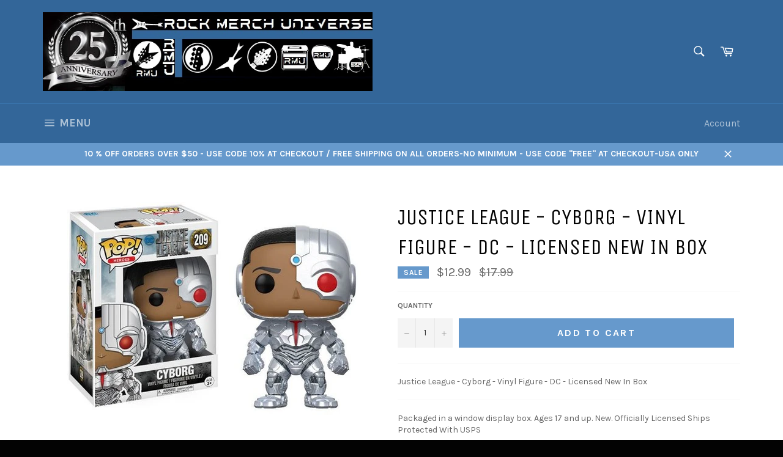

--- FILE ---
content_type: text/html; charset=utf-8
request_url: https://rockmerchuniverse.com/products/justice-league-cyborg-vinyl-figure-dc-licensed-new-in-box
body_size: 20375
content:
<!doctype html>
<!--[if IE 9]> <html class="ie9 no-js" lang="en"> <![endif]-->
<!--[if (gt IE 9)|!(IE)]><!--> <html class="no-js" lang="en"> <!--<![endif]-->
<head>

  <meta charset="utf-8">
  <meta http-equiv="X-UA-Compatible" content="IE=edge,chrome=1">
  <meta name="viewport" content="width=device-width,initial-scale=1">
  <meta name="theme-color" content="#336699">

  

  <link rel="canonical" href="https://rockmerchuniverse.com/products/justice-league-cyborg-vinyl-figure-dc-licensed-new-in-box">
  <title>
  Justice League - Cyborg - Vinyl Figure - DC - Licensed New In Box &ndash; Rock Merch Universe
  </title>

  
    <meta name="description" content="Justice League - Cyborg - Vinyl Figure - DC - Licensed New In Box Packaged in a window display box. Ages 17 and up. New. Officially Licensed Ships Protected With USPS Please allow 1-2 weeks, if not in stock at the time of purchase.">
  

  <!-- /snippets/social-meta-tags.liquid --><meta property="og:site_name" content="Rock Merch Universe">
<meta property="og:url" content="https://rockmerchuniverse.com/products/justice-league-cyborg-vinyl-figure-dc-licensed-new-in-box">
<meta property="og:title" content="Justice League - Cyborg - Vinyl Figure - DC - Licensed New In Box">
<meta property="og:type" content="product">
<meta property="og:description" content="Justice League - Cyborg - Vinyl Figure - DC - Licensed New In Box Packaged in a window display box. Ages 17 and up. New. Officially Licensed Ships Protected With USPS Please allow 1-2 weeks, if not in stock at the time of purchase."><meta property="og:price:amount" content="12.99">
  <meta property="og:price:currency" content="USD"><meta property="og:image" content="http://rockmerchuniverse.com/cdn/shop/products/3177017_1024x1024.jpg?v=1561493859">
<meta property="og:image:secure_url" content="https://rockmerchuniverse.com/cdn/shop/products/3177017_1024x1024.jpg?v=1561493859">

<meta name="twitter:site" content="@RMUniverse">
<meta name="twitter:card" content="summary_large_image">
<meta name="twitter:title" content="Justice League - Cyborg - Vinyl Figure - DC - Licensed New In Box">
<meta name="twitter:description" content="Justice League - Cyborg - Vinyl Figure - DC - Licensed New In Box Packaged in a window display box. Ages 17 and up. New. Officially Licensed Ships Protected With USPS Please allow 1-2 weeks, if not in stock at the time of purchase.">


  <script>
    document.documentElement.className = document.documentElement.className.replace('no-js', 'js');
  </script>

  <link href="//rockmerchuniverse.com/cdn/shop/t/3/assets/theme.scss.css?v=147003707809091123161768184825" rel="stylesheet" type="text/css" media="all" />
  
  
  
  <link href="//fonts.googleapis.com/css?family=Karla:400,700" rel="stylesheet" type="text/css" media="all" />


  
    
    
    <link href="//fonts.googleapis.com/css?family=Unica+One:400,700" rel="stylesheet" type="text/css" media="all" />
  



  <script>
    window.theme = window.theme || {};

    theme.strings = {
      stockAvailable: "1 available",
      addToCart: "Add to Cart",
      soldOut: "Out Of Stock",
      unavailable: "Unavailable",
      noStockAvailable: "The item could not be added to your cart because there are not enough in stock.",
      willNotShipUntil: "Will not ship until [date]",
      willBeInStockAfter: "Will be in stock after [date]",
      totalCartDiscount: "You're saving [savings]"
    };
  </script>

  

  <!--[if (gt IE 9)|!(IE)]><!--><script src="//rockmerchuniverse.com/cdn/shop/t/3/assets/vendor.js?v=106113801271224781871488652024" defer="defer"></script><!--<![endif]-->
  <!--[if lt IE 9]><script src="//rockmerchuniverse.com/cdn/shop/t/3/assets/vendor.js?v=106113801271224781871488652024"></script><![endif]-->

  
    <script>
      window.theme = window.theme || {};
      theme.moneyFormat = "${{amount}}";
    </script>
  

  <!--[if (gt IE 9)|!(IE)]><!--><script src="//rockmerchuniverse.com/cdn/shop/t/3/assets/theme.js?v=60391446684648205121488652024" defer="defer"></script><!--<![endif]-->
  <!--[if lte IE 9]><script src="//rockmerchuniverse.com/cdn/shop/t/3/assets/theme.js?v=60391446684648205121488652024"></script><![endif]-->

  <script>window.performance && window.performance.mark && window.performance.mark('shopify.content_for_header.start');</script><meta id="shopify-digital-wallet" name="shopify-digital-wallet" content="/18179277/digital_wallets/dialog">
<meta name="shopify-checkout-api-token" content="a394efce90c11c310388346c82e4cc52">
<meta id="in-context-paypal-metadata" data-shop-id="18179277" data-venmo-supported="true" data-environment="production" data-locale="en_US" data-paypal-v4="true" data-currency="USD">
<link rel="alternate" type="application/json+oembed" href="https://rockmerchuniverse.com/products/justice-league-cyborg-vinyl-figure-dc-licensed-new-in-box.oembed">
<script async="async" src="/checkouts/internal/preloads.js?locale=en-US"></script>
<script id="shopify-features" type="application/json">{"accessToken":"a394efce90c11c310388346c82e4cc52","betas":["rich-media-storefront-analytics"],"domain":"rockmerchuniverse.com","predictiveSearch":true,"shopId":18179277,"locale":"en"}</script>
<script>var Shopify = Shopify || {};
Shopify.shop = "rock-merch-universe.myshopify.com";
Shopify.locale = "en";
Shopify.currency = {"active":"USD","rate":"1.0"};
Shopify.country = "US";
Shopify.theme = {"name":"venture","id":168062032,"schema_name":"Venture","schema_version":"2.0.4","theme_store_id":775,"role":"main"};
Shopify.theme.handle = "null";
Shopify.theme.style = {"id":null,"handle":null};
Shopify.cdnHost = "rockmerchuniverse.com/cdn";
Shopify.routes = Shopify.routes || {};
Shopify.routes.root = "/";</script>
<script type="module">!function(o){(o.Shopify=o.Shopify||{}).modules=!0}(window);</script>
<script>!function(o){function n(){var o=[];function n(){o.push(Array.prototype.slice.apply(arguments))}return n.q=o,n}var t=o.Shopify=o.Shopify||{};t.loadFeatures=n(),t.autoloadFeatures=n()}(window);</script>
<script id="shop-js-analytics" type="application/json">{"pageType":"product"}</script>
<script defer="defer" async type="module" src="//rockmerchuniverse.com/cdn/shopifycloud/shop-js/modules/v2/client.init-shop-cart-sync_BApSsMSl.en.esm.js"></script>
<script defer="defer" async type="module" src="//rockmerchuniverse.com/cdn/shopifycloud/shop-js/modules/v2/chunk.common_CBoos6YZ.esm.js"></script>
<script type="module">
  await import("//rockmerchuniverse.com/cdn/shopifycloud/shop-js/modules/v2/client.init-shop-cart-sync_BApSsMSl.en.esm.js");
await import("//rockmerchuniverse.com/cdn/shopifycloud/shop-js/modules/v2/chunk.common_CBoos6YZ.esm.js");

  window.Shopify.SignInWithShop?.initShopCartSync?.({"fedCMEnabled":true,"windoidEnabled":true});

</script>
<script id="__st">var __st={"a":18179277,"offset":-21600,"reqid":"477cda9f-c7a5-42a9-a6bd-ba0aa5220aa7-1768905198","pageurl":"rockmerchuniverse.com\/products\/justice-league-cyborg-vinyl-figure-dc-licensed-new-in-box","u":"c19d464b4eea","p":"product","rtyp":"product","rid":1927431585858};</script>
<script>window.ShopifyPaypalV4VisibilityTracking = true;</script>
<script id="captcha-bootstrap">!function(){'use strict';const t='contact',e='account',n='new_comment',o=[[t,t],['blogs',n],['comments',n],[t,'customer']],c=[[e,'customer_login'],[e,'guest_login'],[e,'recover_customer_password'],[e,'create_customer']],r=t=>t.map((([t,e])=>`form[action*='/${t}']:not([data-nocaptcha='true']) input[name='form_type'][value='${e}']`)).join(','),a=t=>()=>t?[...document.querySelectorAll(t)].map((t=>t.form)):[];function s(){const t=[...o],e=r(t);return a(e)}const i='password',u='form_key',d=['recaptcha-v3-token','g-recaptcha-response','h-captcha-response',i],f=()=>{try{return window.sessionStorage}catch{return}},m='__shopify_v',_=t=>t.elements[u];function p(t,e,n=!1){try{const o=window.sessionStorage,c=JSON.parse(o.getItem(e)),{data:r}=function(t){const{data:e,action:n}=t;return t[m]||n?{data:e,action:n}:{data:t,action:n}}(c);for(const[e,n]of Object.entries(r))t.elements[e]&&(t.elements[e].value=n);n&&o.removeItem(e)}catch(o){console.error('form repopulation failed',{error:o})}}const l='form_type',E='cptcha';function T(t){t.dataset[E]=!0}const w=window,h=w.document,L='Shopify',v='ce_forms',y='captcha';let A=!1;((t,e)=>{const n=(g='f06e6c50-85a8-45c8-87d0-21a2b65856fe',I='https://cdn.shopify.com/shopifycloud/storefront-forms-hcaptcha/ce_storefront_forms_captcha_hcaptcha.v1.5.2.iife.js',D={infoText:'Protected by hCaptcha',privacyText:'Privacy',termsText:'Terms'},(t,e,n)=>{const o=w[L][v],c=o.bindForm;if(c)return c(t,g,e,D).then(n);var r;o.q.push([[t,g,e,D],n]),r=I,A||(h.body.append(Object.assign(h.createElement('script'),{id:'captcha-provider',async:!0,src:r})),A=!0)});var g,I,D;w[L]=w[L]||{},w[L][v]=w[L][v]||{},w[L][v].q=[],w[L][y]=w[L][y]||{},w[L][y].protect=function(t,e){n(t,void 0,e),T(t)},Object.freeze(w[L][y]),function(t,e,n,w,h,L){const[v,y,A,g]=function(t,e,n){const i=e?o:[],u=t?c:[],d=[...i,...u],f=r(d),m=r(i),_=r(d.filter((([t,e])=>n.includes(e))));return[a(f),a(m),a(_),s()]}(w,h,L),I=t=>{const e=t.target;return e instanceof HTMLFormElement?e:e&&e.form},D=t=>v().includes(t);t.addEventListener('submit',(t=>{const e=I(t);if(!e)return;const n=D(e)&&!e.dataset.hcaptchaBound&&!e.dataset.recaptchaBound,o=_(e),c=g().includes(e)&&(!o||!o.value);(n||c)&&t.preventDefault(),c&&!n&&(function(t){try{if(!f())return;!function(t){const e=f();if(!e)return;const n=_(t);if(!n)return;const o=n.value;o&&e.removeItem(o)}(t);const e=Array.from(Array(32),(()=>Math.random().toString(36)[2])).join('');!function(t,e){_(t)||t.append(Object.assign(document.createElement('input'),{type:'hidden',name:u})),t.elements[u].value=e}(t,e),function(t,e){const n=f();if(!n)return;const o=[...t.querySelectorAll(`input[type='${i}']`)].map((({name:t})=>t)),c=[...d,...o],r={};for(const[a,s]of new FormData(t).entries())c.includes(a)||(r[a]=s);n.setItem(e,JSON.stringify({[m]:1,action:t.action,data:r}))}(t,e)}catch(e){console.error('failed to persist form',e)}}(e),e.submit())}));const S=(t,e)=>{t&&!t.dataset[E]&&(n(t,e.some((e=>e===t))),T(t))};for(const o of['focusin','change'])t.addEventListener(o,(t=>{const e=I(t);D(e)&&S(e,y())}));const B=e.get('form_key'),M=e.get(l),P=B&&M;t.addEventListener('DOMContentLoaded',(()=>{const t=y();if(P)for(const e of t)e.elements[l].value===M&&p(e,B);[...new Set([...A(),...v().filter((t=>'true'===t.dataset.shopifyCaptcha))])].forEach((e=>S(e,t)))}))}(h,new URLSearchParams(w.location.search),n,t,e,['guest_login'])})(!0,!0)}();</script>
<script integrity="sha256-4kQ18oKyAcykRKYeNunJcIwy7WH5gtpwJnB7kiuLZ1E=" data-source-attribution="shopify.loadfeatures" defer="defer" src="//rockmerchuniverse.com/cdn/shopifycloud/storefront/assets/storefront/load_feature-a0a9edcb.js" crossorigin="anonymous"></script>
<script data-source-attribution="shopify.dynamic_checkout.dynamic.init">var Shopify=Shopify||{};Shopify.PaymentButton=Shopify.PaymentButton||{isStorefrontPortableWallets:!0,init:function(){window.Shopify.PaymentButton.init=function(){};var t=document.createElement("script");t.src="https://rockmerchuniverse.com/cdn/shopifycloud/portable-wallets/latest/portable-wallets.en.js",t.type="module",document.head.appendChild(t)}};
</script>
<script data-source-attribution="shopify.dynamic_checkout.buyer_consent">
  function portableWalletsHideBuyerConsent(e){var t=document.getElementById("shopify-buyer-consent"),n=document.getElementById("shopify-subscription-policy-button");t&&n&&(t.classList.add("hidden"),t.setAttribute("aria-hidden","true"),n.removeEventListener("click",e))}function portableWalletsShowBuyerConsent(e){var t=document.getElementById("shopify-buyer-consent"),n=document.getElementById("shopify-subscription-policy-button");t&&n&&(t.classList.remove("hidden"),t.removeAttribute("aria-hidden"),n.addEventListener("click",e))}window.Shopify?.PaymentButton&&(window.Shopify.PaymentButton.hideBuyerConsent=portableWalletsHideBuyerConsent,window.Shopify.PaymentButton.showBuyerConsent=portableWalletsShowBuyerConsent);
</script>
<script data-source-attribution="shopify.dynamic_checkout.cart.bootstrap">document.addEventListener("DOMContentLoaded",(function(){function t(){return document.querySelector("shopify-accelerated-checkout-cart, shopify-accelerated-checkout")}if(t())Shopify.PaymentButton.init();else{new MutationObserver((function(e,n){t()&&(Shopify.PaymentButton.init(),n.disconnect())})).observe(document.body,{childList:!0,subtree:!0})}}));
</script>
<link id="shopify-accelerated-checkout-styles" rel="stylesheet" media="screen" href="https://rockmerchuniverse.com/cdn/shopifycloud/portable-wallets/latest/accelerated-checkout-backwards-compat.css" crossorigin="anonymous">
<style id="shopify-accelerated-checkout-cart">
        #shopify-buyer-consent {
  margin-top: 1em;
  display: inline-block;
  width: 100%;
}

#shopify-buyer-consent.hidden {
  display: none;
}

#shopify-subscription-policy-button {
  background: none;
  border: none;
  padding: 0;
  text-decoration: underline;
  font-size: inherit;
  cursor: pointer;
}

#shopify-subscription-policy-button::before {
  box-shadow: none;
}

      </style>

<script>window.performance && window.performance.mark && window.performance.mark('shopify.content_for_header.end');</script>
<link href="https://monorail-edge.shopifysvc.com" rel="dns-prefetch">
<script>(function(){if ("sendBeacon" in navigator && "performance" in window) {try {var session_token_from_headers = performance.getEntriesByType('navigation')[0].serverTiming.find(x => x.name == '_s').description;} catch {var session_token_from_headers = undefined;}var session_cookie_matches = document.cookie.match(/_shopify_s=([^;]*)/);var session_token_from_cookie = session_cookie_matches && session_cookie_matches.length === 2 ? session_cookie_matches[1] : "";var session_token = session_token_from_headers || session_token_from_cookie || "";function handle_abandonment_event(e) {var entries = performance.getEntries().filter(function(entry) {return /monorail-edge.shopifysvc.com/.test(entry.name);});if (!window.abandonment_tracked && entries.length === 0) {window.abandonment_tracked = true;var currentMs = Date.now();var navigation_start = performance.timing.navigationStart;var payload = {shop_id: 18179277,url: window.location.href,navigation_start,duration: currentMs - navigation_start,session_token,page_type: "product"};window.navigator.sendBeacon("https://monorail-edge.shopifysvc.com/v1/produce", JSON.stringify({schema_id: "online_store_buyer_site_abandonment/1.1",payload: payload,metadata: {event_created_at_ms: currentMs,event_sent_at_ms: currentMs}}));}}window.addEventListener('pagehide', handle_abandonment_event);}}());</script>
<script id="web-pixels-manager-setup">(function e(e,d,r,n,o){if(void 0===o&&(o={}),!Boolean(null===(a=null===(i=window.Shopify)||void 0===i?void 0:i.analytics)||void 0===a?void 0:a.replayQueue)){var i,a;window.Shopify=window.Shopify||{};var t=window.Shopify;t.analytics=t.analytics||{};var s=t.analytics;s.replayQueue=[],s.publish=function(e,d,r){return s.replayQueue.push([e,d,r]),!0};try{self.performance.mark("wpm:start")}catch(e){}var l=function(){var e={modern:/Edge?\/(1{2}[4-9]|1[2-9]\d|[2-9]\d{2}|\d{4,})\.\d+(\.\d+|)|Firefox\/(1{2}[4-9]|1[2-9]\d|[2-9]\d{2}|\d{4,})\.\d+(\.\d+|)|Chrom(ium|e)\/(9{2}|\d{3,})\.\d+(\.\d+|)|(Maci|X1{2}).+ Version\/(15\.\d+|(1[6-9]|[2-9]\d|\d{3,})\.\d+)([,.]\d+|)( \(\w+\)|)( Mobile\/\w+|) Safari\/|Chrome.+OPR\/(9{2}|\d{3,})\.\d+\.\d+|(CPU[ +]OS|iPhone[ +]OS|CPU[ +]iPhone|CPU IPhone OS|CPU iPad OS)[ +]+(15[._]\d+|(1[6-9]|[2-9]\d|\d{3,})[._]\d+)([._]\d+|)|Android:?[ /-](13[3-9]|1[4-9]\d|[2-9]\d{2}|\d{4,})(\.\d+|)(\.\d+|)|Android.+Firefox\/(13[5-9]|1[4-9]\d|[2-9]\d{2}|\d{4,})\.\d+(\.\d+|)|Android.+Chrom(ium|e)\/(13[3-9]|1[4-9]\d|[2-9]\d{2}|\d{4,})\.\d+(\.\d+|)|SamsungBrowser\/([2-9]\d|\d{3,})\.\d+/,legacy:/Edge?\/(1[6-9]|[2-9]\d|\d{3,})\.\d+(\.\d+|)|Firefox\/(5[4-9]|[6-9]\d|\d{3,})\.\d+(\.\d+|)|Chrom(ium|e)\/(5[1-9]|[6-9]\d|\d{3,})\.\d+(\.\d+|)([\d.]+$|.*Safari\/(?![\d.]+ Edge\/[\d.]+$))|(Maci|X1{2}).+ Version\/(10\.\d+|(1[1-9]|[2-9]\d|\d{3,})\.\d+)([,.]\d+|)( \(\w+\)|)( Mobile\/\w+|) Safari\/|Chrome.+OPR\/(3[89]|[4-9]\d|\d{3,})\.\d+\.\d+|(CPU[ +]OS|iPhone[ +]OS|CPU[ +]iPhone|CPU IPhone OS|CPU iPad OS)[ +]+(10[._]\d+|(1[1-9]|[2-9]\d|\d{3,})[._]\d+)([._]\d+|)|Android:?[ /-](13[3-9]|1[4-9]\d|[2-9]\d{2}|\d{4,})(\.\d+|)(\.\d+|)|Mobile Safari.+OPR\/([89]\d|\d{3,})\.\d+\.\d+|Android.+Firefox\/(13[5-9]|1[4-9]\d|[2-9]\d{2}|\d{4,})\.\d+(\.\d+|)|Android.+Chrom(ium|e)\/(13[3-9]|1[4-9]\d|[2-9]\d{2}|\d{4,})\.\d+(\.\d+|)|Android.+(UC? ?Browser|UCWEB|U3)[ /]?(15\.([5-9]|\d{2,})|(1[6-9]|[2-9]\d|\d{3,})\.\d+)\.\d+|SamsungBrowser\/(5\.\d+|([6-9]|\d{2,})\.\d+)|Android.+MQ{2}Browser\/(14(\.(9|\d{2,})|)|(1[5-9]|[2-9]\d|\d{3,})(\.\d+|))(\.\d+|)|K[Aa][Ii]OS\/(3\.\d+|([4-9]|\d{2,})\.\d+)(\.\d+|)/},d=e.modern,r=e.legacy,n=navigator.userAgent;return n.match(d)?"modern":n.match(r)?"legacy":"unknown"}(),u="modern"===l?"modern":"legacy",c=(null!=n?n:{modern:"",legacy:""})[u],f=function(e){return[e.baseUrl,"/wpm","/b",e.hashVersion,"modern"===e.buildTarget?"m":"l",".js"].join("")}({baseUrl:d,hashVersion:r,buildTarget:u}),m=function(e){var d=e.version,r=e.bundleTarget,n=e.surface,o=e.pageUrl,i=e.monorailEndpoint;return{emit:function(e){var a=e.status,t=e.errorMsg,s=(new Date).getTime(),l=JSON.stringify({metadata:{event_sent_at_ms:s},events:[{schema_id:"web_pixels_manager_load/3.1",payload:{version:d,bundle_target:r,page_url:o,status:a,surface:n,error_msg:t},metadata:{event_created_at_ms:s}}]});if(!i)return console&&console.warn&&console.warn("[Web Pixels Manager] No Monorail endpoint provided, skipping logging."),!1;try{return self.navigator.sendBeacon.bind(self.navigator)(i,l)}catch(e){}var u=new XMLHttpRequest;try{return u.open("POST",i,!0),u.setRequestHeader("Content-Type","text/plain"),u.send(l),!0}catch(e){return console&&console.warn&&console.warn("[Web Pixels Manager] Got an unhandled error while logging to Monorail."),!1}}}}({version:r,bundleTarget:l,surface:e.surface,pageUrl:self.location.href,monorailEndpoint:e.monorailEndpoint});try{o.browserTarget=l,function(e){var d=e.src,r=e.async,n=void 0===r||r,o=e.onload,i=e.onerror,a=e.sri,t=e.scriptDataAttributes,s=void 0===t?{}:t,l=document.createElement("script"),u=document.querySelector("head"),c=document.querySelector("body");if(l.async=n,l.src=d,a&&(l.integrity=a,l.crossOrigin="anonymous"),s)for(var f in s)if(Object.prototype.hasOwnProperty.call(s,f))try{l.dataset[f]=s[f]}catch(e){}if(o&&l.addEventListener("load",o),i&&l.addEventListener("error",i),u)u.appendChild(l);else{if(!c)throw new Error("Did not find a head or body element to append the script");c.appendChild(l)}}({src:f,async:!0,onload:function(){if(!function(){var e,d;return Boolean(null===(d=null===(e=window.Shopify)||void 0===e?void 0:e.analytics)||void 0===d?void 0:d.initialized)}()){var d=window.webPixelsManager.init(e)||void 0;if(d){var r=window.Shopify.analytics;r.replayQueue.forEach((function(e){var r=e[0],n=e[1],o=e[2];d.publishCustomEvent(r,n,o)})),r.replayQueue=[],r.publish=d.publishCustomEvent,r.visitor=d.visitor,r.initialized=!0}}},onerror:function(){return m.emit({status:"failed",errorMsg:"".concat(f," has failed to load")})},sri:function(e){var d=/^sha384-[A-Za-z0-9+/=]+$/;return"string"==typeof e&&d.test(e)}(c)?c:"",scriptDataAttributes:o}),m.emit({status:"loading"})}catch(e){m.emit({status:"failed",errorMsg:(null==e?void 0:e.message)||"Unknown error"})}}})({shopId: 18179277,storefrontBaseUrl: "https://rockmerchuniverse.com",extensionsBaseUrl: "https://extensions.shopifycdn.com/cdn/shopifycloud/web-pixels-manager",monorailEndpoint: "https://monorail-edge.shopifysvc.com/unstable/produce_batch",surface: "storefront-renderer",enabledBetaFlags: ["2dca8a86"],webPixelsConfigList: [{"id":"shopify-app-pixel","configuration":"{}","eventPayloadVersion":"v1","runtimeContext":"STRICT","scriptVersion":"0450","apiClientId":"shopify-pixel","type":"APP","privacyPurposes":["ANALYTICS","MARKETING"]},{"id":"shopify-custom-pixel","eventPayloadVersion":"v1","runtimeContext":"LAX","scriptVersion":"0450","apiClientId":"shopify-pixel","type":"CUSTOM","privacyPurposes":["ANALYTICS","MARKETING"]}],isMerchantRequest: false,initData: {"shop":{"name":"Rock Merch Universe","paymentSettings":{"currencyCode":"USD"},"myshopifyDomain":"rock-merch-universe.myshopify.com","countryCode":"US","storefrontUrl":"https:\/\/rockmerchuniverse.com"},"customer":null,"cart":null,"checkout":null,"productVariants":[{"price":{"amount":12.99,"currencyCode":"USD"},"product":{"title":"Justice League - Cyborg - Vinyl Figure - DC - Licensed New In Box","vendor":"A.E.","id":"1927431585858","untranslatedTitle":"Justice League - Cyborg - Vinyl Figure - DC - Licensed New In Box","url":"\/products\/justice-league-cyborg-vinyl-figure-dc-licensed-new-in-box","type":"Action Figures"},"id":"15908599103554","image":{"src":"\/\/rockmerchuniverse.com\/cdn\/shop\/products\/3177017.jpg?v=1561493859"},"sku":"","title":"Default Title","untranslatedTitle":"Default Title"}],"purchasingCompany":null},},"https://rockmerchuniverse.com/cdn","fcfee988w5aeb613cpc8e4bc33m6693e112",{"modern":"","legacy":""},{"shopId":"18179277","storefrontBaseUrl":"https:\/\/rockmerchuniverse.com","extensionBaseUrl":"https:\/\/extensions.shopifycdn.com\/cdn\/shopifycloud\/web-pixels-manager","surface":"storefront-renderer","enabledBetaFlags":"[\"2dca8a86\"]","isMerchantRequest":"false","hashVersion":"fcfee988w5aeb613cpc8e4bc33m6693e112","publish":"custom","events":"[[\"page_viewed\",{}],[\"product_viewed\",{\"productVariant\":{\"price\":{\"amount\":12.99,\"currencyCode\":\"USD\"},\"product\":{\"title\":\"Justice League - Cyborg - Vinyl Figure - DC - Licensed New In Box\",\"vendor\":\"A.E.\",\"id\":\"1927431585858\",\"untranslatedTitle\":\"Justice League - Cyborg - Vinyl Figure - DC - Licensed New In Box\",\"url\":\"\/products\/justice-league-cyborg-vinyl-figure-dc-licensed-new-in-box\",\"type\":\"Action Figures\"},\"id\":\"15908599103554\",\"image\":{\"src\":\"\/\/rockmerchuniverse.com\/cdn\/shop\/products\/3177017.jpg?v=1561493859\"},\"sku\":\"\",\"title\":\"Default Title\",\"untranslatedTitle\":\"Default Title\"}}]]"});</script><script>
  window.ShopifyAnalytics = window.ShopifyAnalytics || {};
  window.ShopifyAnalytics.meta = window.ShopifyAnalytics.meta || {};
  window.ShopifyAnalytics.meta.currency = 'USD';
  var meta = {"product":{"id":1927431585858,"gid":"gid:\/\/shopify\/Product\/1927431585858","vendor":"A.E.","type":"Action Figures","handle":"justice-league-cyborg-vinyl-figure-dc-licensed-new-in-box","variants":[{"id":15908599103554,"price":1299,"name":"Justice League - Cyborg - Vinyl Figure - DC - Licensed New In Box","public_title":null,"sku":""}],"remote":false},"page":{"pageType":"product","resourceType":"product","resourceId":1927431585858,"requestId":"477cda9f-c7a5-42a9-a6bd-ba0aa5220aa7-1768905198"}};
  for (var attr in meta) {
    window.ShopifyAnalytics.meta[attr] = meta[attr];
  }
</script>
<script class="analytics">
  (function () {
    var customDocumentWrite = function(content) {
      var jquery = null;

      if (window.jQuery) {
        jquery = window.jQuery;
      } else if (window.Checkout && window.Checkout.$) {
        jquery = window.Checkout.$;
      }

      if (jquery) {
        jquery('body').append(content);
      }
    };

    var hasLoggedConversion = function(token) {
      if (token) {
        return document.cookie.indexOf('loggedConversion=' + token) !== -1;
      }
      return false;
    }

    var setCookieIfConversion = function(token) {
      if (token) {
        var twoMonthsFromNow = new Date(Date.now());
        twoMonthsFromNow.setMonth(twoMonthsFromNow.getMonth() + 2);

        document.cookie = 'loggedConversion=' + token + '; expires=' + twoMonthsFromNow;
      }
    }

    var trekkie = window.ShopifyAnalytics.lib = window.trekkie = window.trekkie || [];
    if (trekkie.integrations) {
      return;
    }
    trekkie.methods = [
      'identify',
      'page',
      'ready',
      'track',
      'trackForm',
      'trackLink'
    ];
    trekkie.factory = function(method) {
      return function() {
        var args = Array.prototype.slice.call(arguments);
        args.unshift(method);
        trekkie.push(args);
        return trekkie;
      };
    };
    for (var i = 0; i < trekkie.methods.length; i++) {
      var key = trekkie.methods[i];
      trekkie[key] = trekkie.factory(key);
    }
    trekkie.load = function(config) {
      trekkie.config = config || {};
      trekkie.config.initialDocumentCookie = document.cookie;
      var first = document.getElementsByTagName('script')[0];
      var script = document.createElement('script');
      script.type = 'text/javascript';
      script.onerror = function(e) {
        var scriptFallback = document.createElement('script');
        scriptFallback.type = 'text/javascript';
        scriptFallback.onerror = function(error) {
                var Monorail = {
      produce: function produce(monorailDomain, schemaId, payload) {
        var currentMs = new Date().getTime();
        var event = {
          schema_id: schemaId,
          payload: payload,
          metadata: {
            event_created_at_ms: currentMs,
            event_sent_at_ms: currentMs
          }
        };
        return Monorail.sendRequest("https://" + monorailDomain + "/v1/produce", JSON.stringify(event));
      },
      sendRequest: function sendRequest(endpointUrl, payload) {
        // Try the sendBeacon API
        if (window && window.navigator && typeof window.navigator.sendBeacon === 'function' && typeof window.Blob === 'function' && !Monorail.isIos12()) {
          var blobData = new window.Blob([payload], {
            type: 'text/plain'
          });

          if (window.navigator.sendBeacon(endpointUrl, blobData)) {
            return true;
          } // sendBeacon was not successful

        } // XHR beacon

        var xhr = new XMLHttpRequest();

        try {
          xhr.open('POST', endpointUrl);
          xhr.setRequestHeader('Content-Type', 'text/plain');
          xhr.send(payload);
        } catch (e) {
          console.log(e);
        }

        return false;
      },
      isIos12: function isIos12() {
        return window.navigator.userAgent.lastIndexOf('iPhone; CPU iPhone OS 12_') !== -1 || window.navigator.userAgent.lastIndexOf('iPad; CPU OS 12_') !== -1;
      }
    };
    Monorail.produce('monorail-edge.shopifysvc.com',
      'trekkie_storefront_load_errors/1.1',
      {shop_id: 18179277,
      theme_id: 168062032,
      app_name: "storefront",
      context_url: window.location.href,
      source_url: "//rockmerchuniverse.com/cdn/s/trekkie.storefront.cd680fe47e6c39ca5d5df5f0a32d569bc48c0f27.min.js"});

        };
        scriptFallback.async = true;
        scriptFallback.src = '//rockmerchuniverse.com/cdn/s/trekkie.storefront.cd680fe47e6c39ca5d5df5f0a32d569bc48c0f27.min.js';
        first.parentNode.insertBefore(scriptFallback, first);
      };
      script.async = true;
      script.src = '//rockmerchuniverse.com/cdn/s/trekkie.storefront.cd680fe47e6c39ca5d5df5f0a32d569bc48c0f27.min.js';
      first.parentNode.insertBefore(script, first);
    };
    trekkie.load(
      {"Trekkie":{"appName":"storefront","development":false,"defaultAttributes":{"shopId":18179277,"isMerchantRequest":null,"themeId":168062032,"themeCityHash":"6050091016564454726","contentLanguage":"en","currency":"USD","eventMetadataId":"85da255d-2f87-44ce-ac10-6ebd89c5c48d"},"isServerSideCookieWritingEnabled":true,"monorailRegion":"shop_domain","enabledBetaFlags":["65f19447"]},"Session Attribution":{},"S2S":{"facebookCapiEnabled":false,"source":"trekkie-storefront-renderer","apiClientId":580111}}
    );

    var loaded = false;
    trekkie.ready(function() {
      if (loaded) return;
      loaded = true;

      window.ShopifyAnalytics.lib = window.trekkie;

      var originalDocumentWrite = document.write;
      document.write = customDocumentWrite;
      try { window.ShopifyAnalytics.merchantGoogleAnalytics.call(this); } catch(error) {};
      document.write = originalDocumentWrite;

      window.ShopifyAnalytics.lib.page(null,{"pageType":"product","resourceType":"product","resourceId":1927431585858,"requestId":"477cda9f-c7a5-42a9-a6bd-ba0aa5220aa7-1768905198","shopifyEmitted":true});

      var match = window.location.pathname.match(/checkouts\/(.+)\/(thank_you|post_purchase)/)
      var token = match? match[1]: undefined;
      if (!hasLoggedConversion(token)) {
        setCookieIfConversion(token);
        window.ShopifyAnalytics.lib.track("Viewed Product",{"currency":"USD","variantId":15908599103554,"productId":1927431585858,"productGid":"gid:\/\/shopify\/Product\/1927431585858","name":"Justice League - Cyborg - Vinyl Figure - DC - Licensed New In Box","price":"12.99","sku":"","brand":"A.E.","variant":null,"category":"Action Figures","nonInteraction":true,"remote":false},undefined,undefined,{"shopifyEmitted":true});
      window.ShopifyAnalytics.lib.track("monorail:\/\/trekkie_storefront_viewed_product\/1.1",{"currency":"USD","variantId":15908599103554,"productId":1927431585858,"productGid":"gid:\/\/shopify\/Product\/1927431585858","name":"Justice League - Cyborg - Vinyl Figure - DC - Licensed New In Box","price":"12.99","sku":"","brand":"A.E.","variant":null,"category":"Action Figures","nonInteraction":true,"remote":false,"referer":"https:\/\/rockmerchuniverse.com\/products\/justice-league-cyborg-vinyl-figure-dc-licensed-new-in-box"});
      }
    });


        var eventsListenerScript = document.createElement('script');
        eventsListenerScript.async = true;
        eventsListenerScript.src = "//rockmerchuniverse.com/cdn/shopifycloud/storefront/assets/shop_events_listener-3da45d37.js";
        document.getElementsByTagName('head')[0].appendChild(eventsListenerScript);

})();</script>
<script
  defer
  src="https://rockmerchuniverse.com/cdn/shopifycloud/perf-kit/shopify-perf-kit-3.0.4.min.js"
  data-application="storefront-renderer"
  data-shop-id="18179277"
  data-render-region="gcp-us-central1"
  data-page-type="product"
  data-theme-instance-id="168062032"
  data-theme-name="Venture"
  data-theme-version="2.0.4"
  data-monorail-region="shop_domain"
  data-resource-timing-sampling-rate="10"
  data-shs="true"
  data-shs-beacon="true"
  data-shs-export-with-fetch="true"
  data-shs-logs-sample-rate="1"
  data-shs-beacon-endpoint="https://rockmerchuniverse.com/api/collect"
></script>
</head>

<body class="template-product" >

  <a class="in-page-link visually-hidden skip-link" href="#MainContent">
    Skip to content
  </a>

  <div id="shopify-section-header" class="shopify-section"><style>
.site-header__logo img {
  max-width: 900px;
}
</style>

<div id="NavDrawer" class="drawer drawer--left">
  <div class="drawer__inner">
    <form action="/search" method="get" class="drawer__search" role="search">
      <input type="search" name="q" placeholder="Search" aria-label="Search" class="drawer__search-input">

      <button type="submit" class="text-link drawer__search-submit">
        <svg aria-hidden="true" focusable="false" role="presentation" class="icon icon-search" viewBox="0 0 32 32"><path fill="#444" d="M21.839 18.771a10.012 10.012 0 0 0 1.57-5.39c0-5.548-4.493-10.048-10.034-10.048-5.548 0-10.041 4.499-10.041 10.048s4.493 10.048 10.034 10.048c2.012 0 3.886-.594 5.456-1.61l.455-.317 7.165 7.165 2.223-2.263-7.158-7.165.33-.468zM18.995 7.767c1.498 1.498 2.322 3.49 2.322 5.608s-.825 4.11-2.322 5.608c-1.498 1.498-3.49 2.322-5.608 2.322s-4.11-.825-5.608-2.322c-1.498-1.498-2.322-3.49-2.322-5.608s.825-4.11 2.322-5.608c1.498-1.498 3.49-2.322 5.608-2.322s4.11.825 5.608 2.322z"/></svg>
        <span class="icon__fallback-text">Search</span>
      </button>
    </form>
    <ul class="drawer__nav">
      
        
        
          <li class="drawer__nav-item">
            <a href="/" class="drawer__nav-link">Home</a>
          </li>
        
      
        
        
          <li class="drawer__nav-item">
            <a href="/collections/all" class="drawer__nav-link">Full Catalog</a>
          </li>
        
      
        
        
          <li class="drawer__nav-item">
            <a href="https://rmumobile.com/collections/all?sort_by=created-descending" class="drawer__nav-link">New Items</a>
          </li>
        
      
        
        
          <li class="drawer__nav-item">
            <div class="drawer__nav-has-sublist">
              <a href="/collections/movies" class="drawer__nav-link" id="DrawerLabel-movies">Movies</a>
              <div class="drawer__nav-toggle">
                <button type="button" data-aria-controls="DrawerLinklist-movies" class="text-link drawer__nav-toggle-btn drawer__meganav-toggle">
                  <span class="drawer__nav-toggle--open">
                    <svg aria-hidden="true" focusable="false" role="presentation" class="icon icon-plus" viewBox="0 0 22 21"><path d="M12 11.5h9.5v-2H12V0h-2v9.5H.5v2H10V21h2v-9.5z" fill="#000" fill-rule="evenodd"/></svg>
                    <span class="icon__fallback-text">Expand menu</span>
                  </span>
                  <span class="drawer__nav-toggle--close">
                    <svg aria-hidden="true" focusable="false" role="presentation" class="icon icon--wide icon-minus" viewBox="0 0 22 3"><path fill="#000" d="M21.5.5v2H.5v-2z" fill-rule="evenodd"/></svg>
                    <span class="icon__fallback-text">Collapse menu</span>
                  </span>
                </button>
              </div>
            </div>

            <div class="meganav meganav--drawer" id="DrawerLinklist-movies" aria-labelledby="DrawerLabel-movies" role="navigation">
              <ul class="meganav__nav">
                
















<div class="grid grid--no-gutters meganav__scroller meganav__scroller--has-list">
  
    <div class="grid__item meganav__list one-fifth">

      

      

      
        
        

        

        <li>
          
          
          
          

          <a href="/collections/movies" class="meganav__link">All Movies</a>
        </li>

        
        
          
          
        
          
          
        
          
          
        
          
          
        
          
          
        
      
        
        

        

        <li>
          
          
          
          

          <a href="/collections/movies-dvds" class="meganav__link">Movies-DVDs</a>
        </li>

        
        
          
          
        
          
          
        
          
          
        
          
          
        
          
          
        
      
        
        

        

        <li>
          
          
          
          

          <a href="/collections/movies-blu-ray" class="meganav__link">Movies-Blu-ray</a>
        </li>

        
        
          
          
        
          
          
        
          
          
        
          
          
        
          
          
        
      
        
        

        

        <li>
          
          
          
          

          <a href="/collections/movies-4k-ultra-hd" class="meganav__link">Movies-4K Ultra HD</a>
        </li>

        
        
          
          
        
          
          
        
          
          
        
          
          
        
          
          
        
      
        
        

        

        <li>
          
          
          
          

          <a href="/collections/movies-music-related" class="meganav__link">Movies-Music-Related</a>
        </li>

        
        
          
          
        
          
          
        
          
          
        
          
          
        
          
          
        
      
        
        

        

        <li>
          
          
          
          

          <a href="/collections/movies-horror" class="meganav__link">Movies-Horror</a>
        </li>

        
        
          
          
        
          
          
        
          
          
        
          
          
        
          
          
        
      
        
        

        

        <li>
          
          
          
          

          <a href="/collections/movies-action-adventure" class="meganav__link">Movies-Action-Adventure</a>
        </li>

        
        
          
          
            
              </div>
              <div class="grid__item meganav__list one-fifth">
            
          
        
          
          
        
          
          
        
          
          
        
          
          
        
      
        
        

        

        <li>
          
          
          
          

          <a href="/collections/movies-action-super-hero" class="meganav__link">Movies-Action-Super Hero</a>
        </li>

        
        
          
          
        
          
          
        
          
          
        
          
          
        
          
          
        
      
        
        

        

        <li>
          
          
          
          

          <a href="/collections/movies-comedy" class="meganav__link">Movies-Comedy</a>
        </li>

        
        
          
          
        
          
          
        
          
          
        
          
          
        
          
          
        
      
        
        

        

        <li>
          
          
          
          

          <a href="/collections/movies-drama" class="meganav__link">Movies-Drama</a>
        </li>

        
        
          
          
        
          
          
        
          
          
        
          
          
        
          
          
        
      
        
        

        

        <li>
          
          
          
          

          <a href="/collections/movies-martial-arts" class="meganav__link">Movies-Martial Arts</a>
        </li>

        
        
          
          
        
          
          
        
          
          
        
          
          
        
          
          
        
      
        
        

        

        <li>
          
          
          
          

          <a href="/collections/movies-sci-fi" class="meganav__link">Movies-Sci-Fi</a>
        </li>

        
        
          
          
        
          
          
        
          
          
        
          
          
        
          
          
        
      
        
        

        

        <li>
          
          
          
          

          <a href="/collections/movies-import" class="meganav__link">Movies-Import</a>
        </li>

        
        
          
          
        
          
          
        
          
          
        
          
          
        
          
          
        
      
        
        

        

        <li>
          
          
          
          

          <a href="/collections/action-figures-movies" class="meganav__link">Action Figures-Movies</a>
        </li>

        
        
          
          
        
          
          
            
          
        
          
          
        
          
          
        
          
          
        
      
    </div>
  

  
</div>

              </ul>
            </div>
          </li>
        
      
        
        
          <li class="drawer__nav-item">
            <div class="drawer__nav-has-sublist">
              <a href="/collections/tv-shows" class="drawer__nav-link" id="DrawerLabel-tv-shows">TV Shows</a>
              <div class="drawer__nav-toggle">
                <button type="button" data-aria-controls="DrawerLinklist-tv-shows" class="text-link drawer__nav-toggle-btn drawer__meganav-toggle">
                  <span class="drawer__nav-toggle--open">
                    <svg aria-hidden="true" focusable="false" role="presentation" class="icon icon-plus" viewBox="0 0 22 21"><path d="M12 11.5h9.5v-2H12V0h-2v9.5H.5v2H10V21h2v-9.5z" fill="#000" fill-rule="evenodd"/></svg>
                    <span class="icon__fallback-text">Expand menu</span>
                  </span>
                  <span class="drawer__nav-toggle--close">
                    <svg aria-hidden="true" focusable="false" role="presentation" class="icon icon--wide icon-minus" viewBox="0 0 22 3"><path fill="#000" d="M21.5.5v2H.5v-2z" fill-rule="evenodd"/></svg>
                    <span class="icon__fallback-text">Collapse menu</span>
                  </span>
                </button>
              </div>
            </div>

            <div class="meganav meganav--drawer" id="DrawerLinklist-tv-shows" aria-labelledby="DrawerLabel-tv-shows" role="navigation">
              <ul class="meganav__nav">
                
















<div class="grid grid--no-gutters meganav__scroller meganav__scroller--has-list">
  
    <div class="grid__item meganav__list one-fifth">

      

      

      
        
        

        

        <li>
          
          
          
          

          <a href="/collections/tv-shows" class="meganav__link">All TV Shows</a>
        </li>

        
        
          
          
        
          
          
        
          
          
        
          
          
        
          
          
        
      
        
        

        

        <li>
          
          
          
          

          <a href="/collections/action-figures-tv-shows" class="meganav__link">Action Figures-TV Shows</a>
        </li>

        
        
          
          
        
          
          
        
          
          
        
          
          
        
          
          
        
      
    </div>
  

  
</div>

              </ul>
            </div>
          </li>
        
      
        
        
          <li class="drawer__nav-item">
            <div class="drawer__nav-has-sublist">
              <a href="/collections/audio-and-video" class="drawer__nav-link" id="DrawerLabel-audio-and-video">Audio And Video</a>
              <div class="drawer__nav-toggle">
                <button type="button" data-aria-controls="DrawerLinklist-audio-and-video" class="text-link drawer__nav-toggle-btn drawer__meganav-toggle">
                  <span class="drawer__nav-toggle--open">
                    <svg aria-hidden="true" focusable="false" role="presentation" class="icon icon-plus" viewBox="0 0 22 21"><path d="M12 11.5h9.5v-2H12V0h-2v9.5H.5v2H10V21h2v-9.5z" fill="#000" fill-rule="evenodd"/></svg>
                    <span class="icon__fallback-text">Expand menu</span>
                  </span>
                  <span class="drawer__nav-toggle--close">
                    <svg aria-hidden="true" focusable="false" role="presentation" class="icon icon--wide icon-minus" viewBox="0 0 22 3"><path fill="#000" d="M21.5.5v2H.5v-2z" fill-rule="evenodd"/></svg>
                    <span class="icon__fallback-text">Collapse menu</span>
                  </span>
                </button>
              </div>
            </div>

            <div class="meganav meganav--drawer" id="DrawerLinklist-audio-and-video" aria-labelledby="DrawerLabel-audio-and-video" role="navigation">
              <ul class="meganav__nav">
                
















<div class="grid grid--no-gutters meganav__scroller meganav__scroller--has-list">
  
    <div class="grid__item meganav__list one-fifth">

      

      

      
        
        

        

        <li>
          
          
          
          

          <a href="/collections/audio-and-video" class="meganav__link">All Audio &amp; Video</a>
        </li>

        
        
          
          
        
          
          
        
          
          
        
          
          
        
          
          
        
      
        
        

        

        <li>
          
          
          
          

          <a href="/collections/cds" class="meganav__link">CDs</a>
        </li>

        
        
          
          
        
          
          
        
          
          
        
          
          
        
          
          
        
      
        
        

        

        <li>
          
          
          
          

          <a href="/collections/dvds" class="meganav__link">DVDs</a>
        </li>

        
        
          
          
        
          
          
        
          
          
        
          
          
        
          
          
        
      
        
        

        

        <li>
          
          
          
          

          <a href="/collections/blu-ray-disc" class="meganav__link">Blu-ray Disc</a>
        </li>

        
        
          
          
        
          
          
        
          
          
        
          
          
        
          
          
        
      
        
        

        

        <li>
          
          
          
          

          <a href="/collections/vinyl" class="meganav__link">Vinyl</a>
        </li>

        
        
          
          
        
          
          
        
          
          
        
          
          
        
          
          
        
      
        
        

        

        <li>
          
          
          
          

          <a href="/collections/box-sets" class="meganav__link">Box Sets</a>
        </li>

        
        
          
          
        
          
          
        
          
          
        
          
          
        
          
          
        
      
        
        

        

        <li>
          
          
          
          

          <a href="/collections/soundtracks" class="meganav__link">Soundtracks</a>
        </li>

        
        
          
          
            
              </div>
              <div class="grid__item meganav__list one-fifth">
            
          
        
          
          
        
          
          
        
          
          
        
          
          
        
      
        
        

        

        <li>
          
          
          
          

          <a href="/collections/imports" class="meganav__link">Imports</a>
        </li>

        
        
          
          
        
          
          
        
          
          
        
          
          
        
          
          
        
      
        
        

        

        <li>
          
          
          
          

          <a href="/collections/instructional" class="meganav__link">Instructional</a>
        </li>

        
        
          
          
        
          
          
        
          
          
        
          
          
        
          
          
        
      
        
        

        

        <li>
          
          
          
          

          <a href="/collections/movies" class="meganav__link">Movies</a>
        </li>

        
        
          
          
        
          
          
        
          
          
        
          
          
        
          
          
        
      
        
        

        

        <li>
          
          
          
          

          <a href="/collections/tv-shows" class="meganav__link">TV Shows</a>
        </li>

        
        
          
          
        
          
          
        
          
          
        
          
          
        
          
          
        
      
    </div>
  

  
</div>

              </ul>
            </div>
          </li>
        
      
        
        
          <li class="drawer__nav-item">
            <a href="/collections/hats" class="drawer__nav-link">Hats & Caps</a>
          </li>
        
      
        
        
          <li class="drawer__nav-item">
            <a href="/collections/beanies" class="drawer__nav-link">Beanies</a>
          </li>
        
      
        
        
          <li class="drawer__nav-item">
            <a href="/collections/bandanas" class="drawer__nav-link">Bandanas</a>
          </li>
        
      
        
        
          <li class="drawer__nav-item">
            <a href="/collections/ladies-girly-clothing" class="drawer__nav-link">Ladies Girly Clothing</a>
          </li>
        
      
        
        
          <li class="drawer__nav-item">
            <div class="drawer__nav-has-sublist">
              <a href="/collections/t-shirts" class="drawer__nav-link" id="DrawerLabel-t-shirts">T-Shirts</a>
              <div class="drawer__nav-toggle">
                <button type="button" data-aria-controls="DrawerLinklist-t-shirts" class="text-link drawer__nav-toggle-btn drawer__meganav-toggle">
                  <span class="drawer__nav-toggle--open">
                    <svg aria-hidden="true" focusable="false" role="presentation" class="icon icon-plus" viewBox="0 0 22 21"><path d="M12 11.5h9.5v-2H12V0h-2v9.5H.5v2H10V21h2v-9.5z" fill="#000" fill-rule="evenodd"/></svg>
                    <span class="icon__fallback-text">Expand menu</span>
                  </span>
                  <span class="drawer__nav-toggle--close">
                    <svg aria-hidden="true" focusable="false" role="presentation" class="icon icon--wide icon-minus" viewBox="0 0 22 3"><path fill="#000" d="M21.5.5v2H.5v-2z" fill-rule="evenodd"/></svg>
                    <span class="icon__fallback-text">Collapse menu</span>
                  </span>
                </button>
              </div>
            </div>

            <div class="meganav meganav--drawer" id="DrawerLinklist-t-shirts" aria-labelledby="DrawerLabel-t-shirts" role="navigation">
              <ul class="meganav__nav">
                
















<div class="grid grid--no-gutters meganav__scroller meganav__scroller--has-list">
  
    <div class="grid__item meganav__list one-fifth">

      

      

      
        
        

        

        <li>
          
          
          
          

          <a href="/collections/t-shirts" class="meganav__link">T-Shirts-Music+All</a>
        </li>

        
        
          
          
        
          
          
        
          
          
        
          
          
        
          
          
        
      
        
        

        

        <li>
          
          
          
          

          <a href="/collections/t-shirts-marvel" class="meganav__link">T-Shirts-Marvel</a>
        </li>

        
        
          
          
        
          
          
        
          
          
        
          
          
        
          
          
        
      
    </div>
  

  
</div>

              </ul>
            </div>
          </li>
        
      
        
        
          <li class="drawer__nav-item">
            <a href="/collections/tank-tops" class="drawer__nav-link">Tank Tops</a>
          </li>
        
      
        
        
          <li class="drawer__nav-item">
            <a href="/collections/shorts-1" class="drawer__nav-link">Shorts</a>
          </li>
        
      
        
        
          <li class="drawer__nav-item">
            <a href="/collections/basketball-jerseys" class="drawer__nav-link">Basketball Jerseys</a>
          </li>
        
      
        
        
          <li class="drawer__nav-item">
            <a href="/collections/baseball-jerseys" class="drawer__nav-link">Baseball Jerseys</a>
          </li>
        
      
        
        
          <li class="drawer__nav-item">
            <a href="/collections/hockey-jerseys" class="drawer__nav-link">Hockey Jerseys</a>
          </li>
        
      
        
        
          <li class="drawer__nav-item">
            <a href="/collections/longsleeve-shirts" class="drawer__nav-link">Longsleeve Shirts</a>
          </li>
        
      
        
        
          <li class="drawer__nav-item">
            <a href="/collections/crewneck-sweaters" class="drawer__nav-link">Crewneck Sweaters</a>
          </li>
        
      
        
        
          <li class="drawer__nav-item">
            <a href="/collections/pullover-hoodies" class="drawer__nav-link">Pullover Hoodies</a>
          </li>
        
      
        
        
          <li class="drawer__nav-item">
            <a href="/collections/zip-hoodies" class="drawer__nav-link">Zip Hoodies</a>
          </li>
        
      
        
        
          <li class="drawer__nav-item">
            <a href="/collections/jackets" class="drawer__nav-link">Jackets</a>
          </li>
        
      
        
        
          <li class="drawer__nav-item">
            <div class="drawer__nav-has-sublist">
              <a href="/collections/footwear" class="drawer__nav-link" id="DrawerLabel-footwear">Footwear</a>
              <div class="drawer__nav-toggle">
                <button type="button" data-aria-controls="DrawerLinklist-footwear" class="text-link drawer__nav-toggle-btn drawer__meganav-toggle">
                  <span class="drawer__nav-toggle--open">
                    <svg aria-hidden="true" focusable="false" role="presentation" class="icon icon-plus" viewBox="0 0 22 21"><path d="M12 11.5h9.5v-2H12V0h-2v9.5H.5v2H10V21h2v-9.5z" fill="#000" fill-rule="evenodd"/></svg>
                    <span class="icon__fallback-text">Expand menu</span>
                  </span>
                  <span class="drawer__nav-toggle--close">
                    <svg aria-hidden="true" focusable="false" role="presentation" class="icon icon--wide icon-minus" viewBox="0 0 22 3"><path fill="#000" d="M21.5.5v2H.5v-2z" fill-rule="evenodd"/></svg>
                    <span class="icon__fallback-text">Collapse menu</span>
                  </span>
                </button>
              </div>
            </div>

            <div class="meganav meganav--drawer" id="DrawerLinklist-footwear" aria-labelledby="DrawerLabel-footwear" role="navigation">
              <ul class="meganav__nav">
                
















<div class="grid grid--no-gutters meganav__scroller meganav__scroller--has-list">
  
    <div class="grid__item meganav__list one-fifth">

      

      

      
        
        

        

        <li>
          
          
          
          

          <a href="/collections/footwear" class="meganav__link">All Footwear</a>
        </li>

        
        
          
          
        
          
          
        
          
          
        
          
          
        
          
          
        
      
        
        

        

        <li>
          
          
          
          

          <a href="/collections/shoe-laces" class="meganav__link">Shoe Laces</a>
        </li>

        
        
          
          
        
          
          
        
          
          
        
          
          
        
          
          
        
      
        
        

        

        <li>
          
          
          
          

          <a href="/collections/socks" class="meganav__link">Socks</a>
        </li>

        
        
          
          
        
          
          
        
          
          
        
          
          
        
          
          
        
      
    </div>
  

  
</div>

              </ul>
            </div>
          </li>
        
      
        
        
          <li class="drawer__nav-item">
            <a href="/collections/socks" class="drawer__nav-link">Socks</a>
          </li>
        
      
        
        
          <li class="drawer__nav-item">
            <a href="/collections/belt-buckles" class="drawer__nav-link">Belt Buckles</a>
          </li>
        
      
        
        
          <li class="drawer__nav-item">
            <a href="/collections/belts" class="drawer__nav-link">Belts</a>
          </li>
        
      
        
        
          <li class="drawer__nav-item">
            <a href="/collections/jewelry" class="drawer__nav-link">Jewelry</a>
          </li>
        
      
        
        
          <li class="drawer__nav-item">
            <a href="/collections/wristbands-bracelets" class="drawer__nav-link">Wristbands & Bracelets</a>
          </li>
        
      
        
        
          <li class="drawer__nav-item">
            <a href="/collections/wallets" class="drawer__nav-link">Wallets</a>
          </li>
        
      
        
        
          <li class="drawer__nav-item">
            <a href="/collections/back-packs" class="drawer__nav-link">Back Packs</a>
          </li>
        
      
        
        
          <li class="drawer__nav-item">
            <a href="/collections/messenger-bags" class="drawer__nav-link">Messenger Bags</a>
          </li>
        
      
        
        
          <li class="drawer__nav-item">
            <a href="/collections/tote-bags" class="drawer__nav-link">Tote Bags</a>
          </li>
        
      
        
        
          <li class="drawer__nav-item">
            <a href="/collections/towels" class="drawer__nav-link">Towels</a>
          </li>
        
      
        
        
          <li class="drawer__nav-item">
            <div class="drawer__nav-has-sublist">
              <a href="/collections/posters" class="drawer__nav-link" id="DrawerLabel-posters">Posters</a>
              <div class="drawer__nav-toggle">
                <button type="button" data-aria-controls="DrawerLinklist-posters" class="text-link drawer__nav-toggle-btn drawer__meganav-toggle">
                  <span class="drawer__nav-toggle--open">
                    <svg aria-hidden="true" focusable="false" role="presentation" class="icon icon-plus" viewBox="0 0 22 21"><path d="M12 11.5h9.5v-2H12V0h-2v9.5H.5v2H10V21h2v-9.5z" fill="#000" fill-rule="evenodd"/></svg>
                    <span class="icon__fallback-text">Expand menu</span>
                  </span>
                  <span class="drawer__nav-toggle--close">
                    <svg aria-hidden="true" focusable="false" role="presentation" class="icon icon--wide icon-minus" viewBox="0 0 22 3"><path fill="#000" d="M21.5.5v2H.5v-2z" fill-rule="evenodd"/></svg>
                    <span class="icon__fallback-text">Collapse menu</span>
                  </span>
                </button>
              </div>
            </div>

            <div class="meganav meganav--drawer" id="DrawerLinklist-posters" aria-labelledby="DrawerLabel-posters" role="navigation">
              <ul class="meganav__nav">
                
















<div class="grid grid--no-gutters meganav__scroller meganav__scroller--has-list">
  
    <div class="grid__item meganav__list one-fifth">

      

      

      
        
        

        

        <li>
          
          
          
          

          <a href="/collections/posters" class="meganav__link">All Posters</a>
        </li>

        
        
          
          
        
          
          
        
          
          
        
          
          
        
          
          
        
      
        
        

        

        <li>
          
          
          
          

          <a href="/collections/posters-black-light" class="meganav__link">Posters-Black Light</a>
        </li>

        
        
          
          
        
          
          
        
          
          
        
          
          
        
          
          
        
      
    </div>
  

  
</div>

              </ul>
            </div>
          </li>
        
      
        
        
          <li class="drawer__nav-item">
            <a href="/collections/flags" class="drawer__nav-link">Flags</a>
          </li>
        
      
        
        
          <li class="drawer__nav-item">
            <div class="drawer__nav-has-sublist">
              <a href="/collections/action-figures" class="drawer__nav-link" id="DrawerLabel-action-figures">Action Figures</a>
              <div class="drawer__nav-toggle">
                <button type="button" data-aria-controls="DrawerLinklist-action-figures" class="text-link drawer__nav-toggle-btn drawer__meganav-toggle">
                  <span class="drawer__nav-toggle--open">
                    <svg aria-hidden="true" focusable="false" role="presentation" class="icon icon-plus" viewBox="0 0 22 21"><path d="M12 11.5h9.5v-2H12V0h-2v9.5H.5v2H10V21h2v-9.5z" fill="#000" fill-rule="evenodd"/></svg>
                    <span class="icon__fallback-text">Expand menu</span>
                  </span>
                  <span class="drawer__nav-toggle--close">
                    <svg aria-hidden="true" focusable="false" role="presentation" class="icon icon--wide icon-minus" viewBox="0 0 22 3"><path fill="#000" d="M21.5.5v2H.5v-2z" fill-rule="evenodd"/></svg>
                    <span class="icon__fallback-text">Collapse menu</span>
                  </span>
                </button>
              </div>
            </div>

            <div class="meganav meganav--drawer" id="DrawerLinklist-action-figures" aria-labelledby="DrawerLabel-action-figures" role="navigation">
              <ul class="meganav__nav">
                
















<div class="grid grid--no-gutters meganav__scroller meganav__scroller--has-list">
  
    <div class="grid__item meganav__list one-fifth">

      

      

      
        
        

        

        <li>
          
          
          
          

          <a href="/collections/action-figures" class="meganav__link">All Action Figures</a>
        </li>

        
        
          
          
        
          
          
        
          
          
        
          
          
        
          
          
        
      
        
        

        

        <li>
          
          
          
          

          <a href="/collections/action-figures-movies" class="meganav__link">Action Figures-Movies</a>
        </li>

        
        
          
          
        
          
          
        
          
          
        
          
          
        
          
          
        
      
        
        

        

        <li>
          
          
          
          

          <a href="/collections/action-figures-tv-shows" class="meganav__link">Action Figures-TV Shows</a>
        </li>

        
        
          
          
        
          
          
        
          
          
        
          
          
        
          
          
        
      
        
        

        

        <li>
          
          
          
          

          <a href="/collections/action-figures-video-games" class="meganav__link">Action Figures-Video Games</a>
        </li>

        
        
          
          
        
          
          
        
          
          
        
          
          
        
          
          
        
      
    </div>
  

  
</div>

              </ul>
            </div>
          </li>
        
      
        
        
          <li class="drawer__nav-item">
            <a href="/collections/collectible-toys" class="drawer__nav-link">Collectible Toys</a>
          </li>
        
      
        
        
          <li class="drawer__nav-item">
            <a href="/collections/playing-cards" class="drawer__nav-link">Playing Cards</a>
          </li>
        
      
        
        
          <li class="drawer__nav-item">
            <a href="/collections/stickers" class="drawer__nav-link">Stickers</a>
          </li>
        
      
        
        
          <li class="drawer__nav-item">
            <a href="/collections/patches" class="drawer__nav-link">Patches</a>
          </li>
        
      
        
        
          <li class="drawer__nav-item">
            <a href="/collections/buttons" class="drawer__nav-link">Buttons</a>
          </li>
        
      
        
        
          <li class="drawer__nav-item">
            <a href="/collections/magnets" class="drawer__nav-link">Magnets</a>
          </li>
        
      
        
        
          <li class="drawer__nav-item">
            <a href="/collections/bottle-openers" class="drawer__nav-link">Bottle Openers</a>
          </li>
        
      
        
        
          <li class="drawer__nav-item">
            <a href="/collections/key-chains" class="drawer__nav-link">Key Chains</a>
          </li>
        
      
        
        
          <li class="drawer__nav-item">
            <a href="/collections/collectors-tins" class="drawer__nav-link">Collector's Tins</a>
          </li>
        
      
        
        
          <li class="drawer__nav-item">
            <a href="/collections/guitar-picks" class="drawer__nav-link">Guitar Picks</a>
          </li>
        
      
        
        
          <li class="drawer__nav-item">
            <a href="/collections/air-fresheners" class="drawer__nav-link">Air Fresheners</a>
          </li>
        
      
        
        
          <li class="drawer__nav-item">
            <a href="/collections/mouse-pads" class="drawer__nav-link">Mouse Pads</a>
          </li>
        
      
        
        
          <li class="drawer__nav-item">
            <a href="/collections/books-magazines" class="drawer__nav-link">Books & Magazines</a>
          </li>
        
      
        
        
          <li class="drawer__nav-item">
            <a href="/collections/drinkware" class="drawer__nav-link">Drinkware</a>
          </li>
        
      

      
        
          <li class="drawer__nav-item">
            <a href="/account/login" class="drawer__nav-link">
              Account
            </a>
          </li>
        
      
    </ul>
  </div>
</div>

<header class="site-header page-element is-moved-by-drawer" role="banner" data-section-id="header" data-section-type="header">
  <div class="site-header__upper page-width">
    <div class="grid grid--table">
      <div class="grid__item small--one-quarter medium-up--hide">
        <button type="button" class="text-link site-header__link js-drawer-open-left">
          <span class="site-header__menu-toggle--open">
            <svg aria-hidden="true" focusable="false" role="presentation" class="icon icon-hamburger" viewBox="0 0 32 32"><path fill="#444" d="M4.889 14.958h22.222v2.222H4.889v-2.222zM4.889 8.292h22.222v2.222H4.889V8.292zM4.889 21.625h22.222v2.222H4.889v-2.222z"/></svg>
          </span>
          <span class="site-header__menu-toggle--close">
            <svg aria-hidden="true" focusable="false" role="presentation" class="icon icon-close" viewBox="0 0 32 32"><path fill="#444" d="M25.313 8.55l-1.862-1.862-7.45 7.45-7.45-7.45L6.689 8.55l7.45 7.45-7.45 7.45 1.862 1.862 7.45-7.45 7.45 7.45 1.862-1.862-7.45-7.45z"/></svg>
          </span>
          <span class="icon__fallback-text">Site navigation</span>
        </button>
      </div>
      <div class="grid__item small--one-half medium-up--two-thirds small--text-center">
        
          <div class="site-header__logo h1" itemscope itemtype="http://schema.org/Organization">
        
          
            
            <a href="/" itemprop="url" class="site-header__logo-link">
              <img src="//rockmerchuniverse.com/cdn/shop/files/rmulogoebay2026c_900x.jpg?v=1768186502"
                   srcset="//rockmerchuniverse.com/cdn/shop/files/rmulogoebay2026c_900x.jpg?v=1768186502 1x, //rockmerchuniverse.com/cdn/shop/files/rmulogoebay2026c_900x@2x.jpg?v=1768186502 2x"
                   alt="Rock Merch Universe"
                   itemprop="logo">
            </a>
          
        
          </div>
        
      </div>

      <div class="grid__item small--one-quarter medium-up--one-third text-right">
        <div id="SiteNavSearchCart">
          <form action="/search" method="get" class="site-header__search small--hide" role="search">
            
            <div class="site-header__search-inner">
              <label for="SiteNavSearch" class="visually-hidden">Search</label>
              <input type="search" name="q" id="SiteNavSearch" placeholder="Search" aria-label="Search" class="site-header__search-input">
            </div>

            <button type="submit" class="text-link site-header__link site-header__search-submit">
              <svg aria-hidden="true" focusable="false" role="presentation" class="icon icon-search" viewBox="0 0 32 32"><path fill="#444" d="M21.839 18.771a10.012 10.012 0 0 0 1.57-5.39c0-5.548-4.493-10.048-10.034-10.048-5.548 0-10.041 4.499-10.041 10.048s4.493 10.048 10.034 10.048c2.012 0 3.886-.594 5.456-1.61l.455-.317 7.165 7.165 2.223-2.263-7.158-7.165.33-.468zM18.995 7.767c1.498 1.498 2.322 3.49 2.322 5.608s-.825 4.11-2.322 5.608c-1.498 1.498-3.49 2.322-5.608 2.322s-4.11-.825-5.608-2.322c-1.498-1.498-2.322-3.49-2.322-5.608s.825-4.11 2.322-5.608c1.498-1.498 3.49-2.322 5.608-2.322s4.11.825 5.608 2.322z"/></svg>
              <span class="icon__fallback-text">Search</span>
            </button>
          </form>

          <a href="/cart" class="site-header__link site-header__cart">
            <svg aria-hidden="true" focusable="false" role="presentation" class="icon icon-cart" viewBox="0 0 31 32"><path d="M14.568 25.629c-1.222 0-2.111.889-2.111 2.111 0 1.111 1 2.111 2.111 2.111 1.222 0 2.111-.889 2.111-2.111s-.889-2.111-2.111-2.111zm10.22 0c-1.222 0-2.111.889-2.111 2.111 0 1.111 1 2.111 2.111 2.111 1.222 0 2.111-.889 2.111-2.111s-.889-2.111-2.111-2.111zm2.555-3.777H12.457L7.347 7.078c-.222-.333-.555-.667-1-.667H1.792c-.667 0-1.111.444-1.111 1s.444 1 1.111 1h3.777l5.11 14.885c.111.444.555.666 1 .666h15.663c.555 0 1.111-.444 1.111-1 0-.666-.555-1.111-1.111-1.111zm2.333-11.442l-18.44-1.555h-.111c-.555 0-.777.333-.667.889l3.222 9.22c.222.555.889 1 1.444 1h13.441c.555 0 1.111-.444 1.222-1l.778-7.443c.111-.555-.333-1.111-.889-1.111zm-2 7.443H15.568l-2.333-6.776 15.108 1.222-.666 5.554z"/></svg>
            <span class="icon__fallback-text">Cart</span>
            <span class="site-header__cart-indicator hide"></span>
          </a>
        </div>
      </div>
    </div>
  </div>

  <div id="StickNavWrapper">
    <div id="StickyBar" class="sticky">
      <nav class="nav-bar small--hide" role="navigation" id="StickyNav">
        <div class="page-width">
          <div class="grid grid--table">
            <div class="grid__item four-fifths" id="SiteNavParent">
              <button type="button" class="hide text-link site-nav__link site-nav__link--compressed js-drawer-open-left" id="SiteNavCompressed">
                <svg aria-hidden="true" focusable="false" role="presentation" class="icon icon-hamburger" viewBox="0 0 32 32"><path fill="#444" d="M4.889 14.958h22.222v2.222H4.889v-2.222zM4.889 8.292h22.222v2.222H4.889V8.292zM4.889 21.625h22.222v2.222H4.889v-2.222z"/></svg>
                <span class="site-nav__link-menu-label">Menu</span>
                <span class="icon__fallback-text">Site navigation</span>
              </button>
              <ul class="site-nav list--inline" id="SiteNav">
                
                  
                  
                  
                  
                  
                  

                  
                    <li class="site-nav__item">
                      <a href="/" class="site-nav__link">Home</a>
                    </li>
                  
                
                  
                  
                  
                  
                  
                  

                  
                    <li class="site-nav__item">
                      <a href="/collections/all" class="site-nav__link">Full Catalog</a>
                    </li>
                  
                
                  
                  
                  
                  
                  
                  

                  
                    <li class="site-nav__item">
                      <a href="https://rmumobile.com/collections/all?sort_by=created-descending" class="site-nav__link">New Items</a>
                    </li>
                  
                
                  
                  
                  
                  
                  
                  

                  
                    <li class="site-nav__item" aria-haspopup="true">
                      <a href="/collections/movies" class="site-nav__link site-nav__meganav-toggle" id="SiteNavLabel-movies" data-aria-controls="SiteNavLinklist-movies">Movies
                        <svg aria-hidden="true" focusable="false" role="presentation" class="icon icon-arrow-down" viewBox="0 0 32 32"><path fill="#444" d="M26.984 8.5l1.516 1.617L16 23.5 3.5 10.117 5.008 8.5 16 20.258z"/></svg>
                      </a>

                      <div class="site-nav__dropdown meganav" id="SiteNavLinklist-movies" aria-labelledby="SiteNavLabel-movies" role="navigation">
                        <ul class="meganav__nav page-width">
                          
















<div class="grid grid--no-gutters meganav__scroller--has-list">
  
    <div class="grid__item meganav__list one-fifth meganav__list--has-title">

      
        <h5 class="h1 meganav__title">Movies</h5>
      

      
        <li>
          <a href="/collections/movies" class="meganav__link">All</a>
        </li>
      

      
        
        

        

        <li>
          
          
          
          

          <a href="/collections/movies" class="meganav__link">All Movies</a>
        </li>

        
        
          
          
        
          
          
        
          
          
        
          
          
        
          
          
        
      
        
        

        

        <li>
          
          
          
          

          <a href="/collections/movies-dvds" class="meganav__link">Movies-DVDs</a>
        </li>

        
        
          
          
        
          
          
        
          
          
        
          
          
        
          
          
        
      
        
        

        

        <li>
          
          
          
          

          <a href="/collections/movies-blu-ray" class="meganav__link">Movies-Blu-ray</a>
        </li>

        
        
          
          
        
          
          
        
          
          
        
          
          
        
          
          
        
      
        
        

        

        <li>
          
          
          
          

          <a href="/collections/movies-4k-ultra-hd" class="meganav__link">Movies-4K Ultra HD</a>
        </li>

        
        
          
          
        
          
          
        
          
          
        
          
          
        
          
          
        
      
        
        

        

        <li>
          
          
          
          

          <a href="/collections/movies-music-related" class="meganav__link">Movies-Music-Related</a>
        </li>

        
        
          
          
        
          
          
        
          
          
        
          
          
        
          
          
        
      
        
        

        

        <li>
          
          
          
          

          <a href="/collections/movies-horror" class="meganav__link">Movies-Horror</a>
        </li>

        
        
          
          
            
              </div>
              <div class="grid__item meganav__list one-fifth meganav__list--has-title">
            
          
        
          
          
        
          
          
        
          
          
        
          
          
        
      
        
        

        

        <li>
          
          
          
          

          <a href="/collections/movies-action-adventure" class="meganav__link">Movies-Action-Adventure</a>
        </li>

        
        
          
          
        
          
          
        
          
          
        
          
          
        
          
          
        
      
        
        

        

        <li>
          
          
          
          

          <a href="/collections/movies-action-super-hero" class="meganav__link">Movies-Action-Super Hero</a>
        </li>

        
        
          
          
        
          
          
        
          
          
        
          
          
        
          
          
        
      
        
        

        

        <li>
          
          
          
          

          <a href="/collections/movies-comedy" class="meganav__link">Movies-Comedy</a>
        </li>

        
        
          
          
        
          
          
        
          
          
        
          
          
        
          
          
        
      
        
        

        

        <li>
          
          
          
          

          <a href="/collections/movies-drama" class="meganav__link">Movies-Drama</a>
        </li>

        
        
          
          
        
          
          
        
          
          
        
          
          
        
          
          
        
      
        
        

        

        <li>
          
          
          
          

          <a href="/collections/movies-martial-arts" class="meganav__link">Movies-Martial Arts</a>
        </li>

        
        
          
          
        
          
          
        
          
          
        
          
          
        
          
          
        
      
        
        

        

        <li>
          
          
          
          

          <a href="/collections/movies-sci-fi" class="meganav__link">Movies-Sci-Fi</a>
        </li>

        
        
          
          
        
          
          
        
          
          
        
          
          
        
          
          
        
      
        
        

        

        <li>
          
          
          
          

          <a href="/collections/movies-import" class="meganav__link">Movies-Import</a>
        </li>

        
        
          
          
        
          
          
            
              </div>
              <div class="grid__item meganav__list one-fifth meganav__list--has-title">
            
          
        
          
          
        
          
          
        
          
          
        
      
        
        

        

        <li>
          
          
          
          

          <a href="/collections/action-figures-movies" class="meganav__link">Action Figures-Movies</a>
        </li>

        
        
          
          
        
          
          
        
          
          
        
          
          
        
          
          
        
      
    </div>
  

  
    
      <div class="grid__item one-fifth meganav__product">
        <!-- /snippets/product-card.liquid -->



<a href="/products/the-garbage-pail-kids-movie-widescreen-1987-2005-2015-dvd-or-blu-ray" class="product-card">
  <div class="product-card__image-wrapper">
    <img src="//rockmerchuniverse.com/cdn/shop/products/604053_480x480.jpg?v=1562445981" alt="The Garbage Pail Kids Movie - WS - 1987/2005/2015 - DVD Or Blu-ray" class="product-card__image">
  </div>
  <div class="product-card__info">
    

    <div class="product-card__name">The Garbage Pail Kids Movie - WS - 1987/2005/2015 - DVD Or Blu-ray</div>

    
      <div class="product-card__price">
        
          
          
            
            On sale from $10.99
          

        
      </div>
    
  </div>

  
    
    <div class="product-tag product-tag--absolute" aria-hidden="true">
      Sale
    </div>
  
  <div class="product-card__overlay">
    
    <span class="btn product-card__overlay-btn ">View</span>
  </div>
</a>

      </div>
    
      <div class="grid__item one-fifth meganav__product">
        <!-- /snippets/product-card.liquid -->



<a href="/products/scream-collection-4-films-scream-1-4-boxed-set-dolby-widescreen-dvd" class="product-card">
  <div class="product-card__image-wrapper">
    <img src="//rockmerchuniverse.com/cdn/shop/products/3226879_480x480.jpg?v=1561305572" alt="Scream Collection - 4 Films - Scream 1-4 (Boxed Set, Dolby, Widescreen)- DVD" class="product-card__image">
  </div>
  <div class="product-card__info">
    

    <div class="product-card__name">Scream Collection - 4 Films - Scream 1-4 (Boxed Set, Dolby, Widescreen)- DVD</div>

    
      <div class="product-card__availability">
        Out Of Stock
      </div>
    
  </div>

  
    
    <div class="product-tag product-tag--absolute" aria-hidden="true">
      Sale
    </div>
  
  <div class="product-card__overlay">
    
    <span class="btn product-card__overlay-btn ">View</span>
  </div>
</a>

      </div>
    
  
</div>

                        </ul>
                      </div>
                    </li>
                  
                
                  
                  
                  
                  
                  
                  

                  
                    <li class="site-nav__item" aria-haspopup="true">
                      <a href="/collections/tv-shows" class="site-nav__link site-nav__meganav-toggle" id="SiteNavLabel-tv-shows" data-aria-controls="SiteNavLinklist-tv-shows">TV Shows
                        <svg aria-hidden="true" focusable="false" role="presentation" class="icon icon-arrow-down" viewBox="0 0 32 32"><path fill="#444" d="M26.984 8.5l1.516 1.617L16 23.5 3.5 10.117 5.008 8.5 16 20.258z"/></svg>
                      </a>

                      <div class="site-nav__dropdown meganav" id="SiteNavLinklist-tv-shows" aria-labelledby="SiteNavLabel-tv-shows" role="navigation">
                        <ul class="meganav__nav page-width">
                          
















<div class="grid grid--no-gutters meganav__scroller--has-list">
  
    <div class="grid__item meganav__list one-fifth meganav__list--has-title">

      
        <h5 class="h1 meganav__title">TV Shows</h5>
      

      
        <li>
          <a href="/collections/tv-shows" class="meganav__link">All</a>
        </li>
      

      
        
        

        

        <li>
          
          
          
          

          <a href="/collections/tv-shows" class="meganav__link">All TV Shows</a>
        </li>

        
        
          
          
        
          
          
        
          
          
        
          
          
        
          
          
        
      
        
        

        

        <li>
          
          
          
          

          <a href="/collections/action-figures-tv-shows" class="meganav__link">Action Figures-TV Shows</a>
        </li>

        
        
          
          
        
          
          
        
          
          
        
          
          
        
          
          
        
      
    </div>
  

  
    
      <div class="grid__item one-fifth meganav__product">
        <!-- /snippets/product-card.liquid -->



<a href="/products/married-with-children-the-complete-series-box-set-dvd" class="product-card">
  <div class="product-card__image-wrapper">
    <img src="//rockmerchuniverse.com/cdn/shop/products/2772863_480x480.jpg?v=1562872686" alt="Married With Children - The Complete Series - Box Set - DVD" class="product-card__image">
  </div>
  <div class="product-card__info">
    

    <div class="product-card__name">Married With Children - The Complete Series - Box Set - DVD</div>

    
      <div class="product-card__price">
        
          
          
            <span class="visually-hidden">Regular price</span>
            <s class="product-card__regular-price">$69.99</s>

            <span class="visually-hidden">Sale price</span>
            $49.99
          

        
      </div>
    
  </div>

  
    
    <div class="product-tag product-tag--absolute" aria-hidden="true">
      Sale
    </div>
  
  <div class="product-card__overlay">
    
    <span class="btn product-card__overlay-btn ">View</span>
  </div>
</a>

      </div>
    
      <div class="grid__item one-fifth meganav__product">
        <!-- /snippets/product-card.liquid -->



<a href="/products/3rd-rock-from-the-sun-the-complete-series-dvd" class="product-card">
  <div class="product-card__image-wrapper">
    <img src="//rockmerchuniverse.com/cdn/shop/products/1895137_480x480.jpg?v=1562465121" alt="3rd Rock From The Sun - The Complete Series - DVD" class="product-card__image">
  </div>
  <div class="product-card__info">
    

    <div class="product-card__name">3rd Rock From The Sun - The Complete Series - DVD</div>

    
      <div class="product-card__availability">
        Out Of Stock
      </div>
    
  </div>

  
    
    <div class="product-tag product-tag--absolute" aria-hidden="true">
      Sale
    </div>
  
  <div class="product-card__overlay">
    
    <span class="btn product-card__overlay-btn ">View</span>
  </div>
</a>

      </div>
    
      <div class="grid__item one-fifth meganav__product">
        <!-- /snippets/product-card.liquid -->



<a href="/products/that-70s-show-the-complete-series-dvd" class="product-card">
  <div class="product-card__image-wrapper">
    <img src="//rockmerchuniverse.com/cdn/shop/products/1895188_480x480.jpg?v=1562464757" alt="That &#39;70s Show - The Complete Series - DVD" class="product-card__image">
  </div>
  <div class="product-card__info">
    

    <div class="product-card__name">That '70s Show - The Complete Series - DVD</div>

    
      <div class="product-card__availability">
        Out Of Stock
      </div>
    
  </div>

  
    
    <div class="product-tag product-tag--absolute" aria-hidden="true">
      Sale
    </div>
  
  <div class="product-card__overlay">
    
    <span class="btn product-card__overlay-btn ">View</span>
  </div>
</a>

      </div>
    
      <div class="grid__item one-fifth meganav__product">
        <!-- /snippets/product-card.liquid -->



<a href="/products/duck-dynasty-quack-or-treat-holiday-special-dvd" class="product-card">
  <div class="product-card__image-wrapper">
    <img src="//rockmerchuniverse.com/cdn/shop/products/1957413_480x480.jpg?v=1562874248" alt="Duck Dynasty - Quack Or Treat - Holiday Special - DVD" class="product-card__image">
  </div>
  <div class="product-card__info">
    

    <div class="product-card__name">Duck Dynasty - Quack Or Treat - Holiday Special - DVD</div>

    
      <div class="product-card__price">
        
          
          
            <span class="visually-hidden">Regular price</span>
            <s class="product-card__regular-price">$15.99</s>

            <span class="visually-hidden">Sale price</span>
            $10.99
          

        
      </div>
    
  </div>

  
    
    <div class="product-tag product-tag--absolute" aria-hidden="true">
      Sale
    </div>
  
  <div class="product-card__overlay">
    
    <span class="btn product-card__overlay-btn ">View</span>
  </div>
</a>

      </div>
    
  
</div>

                        </ul>
                      </div>
                    </li>
                  
                
                  
                  
                  
                  
                  
                  

                  
                    <li class="site-nav__item" aria-haspopup="true">
                      <a href="/collections/audio-and-video" class="site-nav__link site-nav__meganav-toggle" id="SiteNavLabel-audio-and-video" data-aria-controls="SiteNavLinklist-audio-and-video">Audio And Video
                        <svg aria-hidden="true" focusable="false" role="presentation" class="icon icon-arrow-down" viewBox="0 0 32 32"><path fill="#444" d="M26.984 8.5l1.516 1.617L16 23.5 3.5 10.117 5.008 8.5 16 20.258z"/></svg>
                      </a>

                      <div class="site-nav__dropdown meganav" id="SiteNavLinklist-audio-and-video" aria-labelledby="SiteNavLabel-audio-and-video" role="navigation">
                        <ul class="meganav__nav page-width">
                          
















<div class="grid grid--no-gutters meganav__scroller--has-list">
  
    <div class="grid__item meganav__list one-fifth meganav__list--has-title">

      
        <h5 class="h1 meganav__title">Audio And Video</h5>
      

      
        <li>
          <a href="/collections/audio-and-video" class="meganav__link">All</a>
        </li>
      

      
        
        

        

        <li>
          
          
          
          

          <a href="/collections/audio-and-video" class="meganav__link">All Audio &amp; Video</a>
        </li>

        
        
          
          
        
          
          
        
          
          
        
          
          
        
          
          
        
      
        
        

        

        <li>
          
          
          
          

          <a href="/collections/cds" class="meganav__link">CDs</a>
        </li>

        
        
          
          
        
          
          
        
          
          
        
          
          
        
          
          
        
      
        
        

        

        <li>
          
          
          
          

          <a href="/collections/dvds" class="meganav__link">DVDs</a>
        </li>

        
        
          
          
        
          
          
        
          
          
        
          
          
        
          
          
        
      
        
        

        

        <li>
          
          
          
          

          <a href="/collections/blu-ray-disc" class="meganav__link">Blu-ray Disc</a>
        </li>

        
        
          
          
        
          
          
        
          
          
        
          
          
        
          
          
        
      
        
        

        

        <li>
          
          
          
          

          <a href="/collections/vinyl" class="meganav__link">Vinyl</a>
        </li>

        
        
          
          
        
          
          
        
          
          
        
          
          
        
          
          
        
      
        
        

        

        <li>
          
          
          
          

          <a href="/collections/box-sets" class="meganav__link">Box Sets</a>
        </li>

        
        
          
          
            
              </div>
              <div class="grid__item meganav__list one-fifth meganav__list--has-title">
            
          
        
          
          
        
          
          
        
          
          
        
          
          
        
      
        
        

        

        <li>
          
          
          
          

          <a href="/collections/soundtracks" class="meganav__link">Soundtracks</a>
        </li>

        
        
          
          
        
          
          
        
          
          
        
          
          
        
          
          
        
      
        
        

        

        <li>
          
          
          
          

          <a href="/collections/imports" class="meganav__link">Imports</a>
        </li>

        
        
          
          
        
          
          
        
          
          
        
          
          
        
          
          
        
      
        
        

        

        <li>
          
          
          
          

          <a href="/collections/instructional" class="meganav__link">Instructional</a>
        </li>

        
        
          
          
        
          
          
        
          
          
        
          
          
        
          
          
        
      
        
        

        

        <li>
          
          
          
          

          <a href="/collections/movies" class="meganav__link">Movies</a>
        </li>

        
        
          
          
        
          
          
        
          
          
        
          
          
        
          
          
        
      
        
        

        

        <li>
          
          
          
          

          <a href="/collections/tv-shows" class="meganav__link">TV Shows</a>
        </li>

        
        
          
          
        
          
          
        
          
          
        
          
          
        
          
          
        
      
    </div>
  

  
    
      <div class="grid__item one-fifth meganav__product">
        <!-- /snippets/product-card.liquid -->



<a href="/products/blink-182-greatest-hits-colored-vinyl-vinyl-lp-album" class="product-card">
  <div class="product-card__image-wrapper">
    <img src="//rockmerchuniverse.com/cdn/shop/products/3588789_480x480.jpg?v=1561298843" alt="Blink 182 - Greatest Hits (Colored Vinyl) - Vinyl LP Album" class="product-card__image">
  </div>
  <div class="product-card__info">
    

    <div class="product-card__name">Blink 182 - Greatest Hits (Colored Vinyl) - Vinyl LP Album</div>

    
      <div class="product-card__availability">
        Out Of Stock
      </div>
    
  </div>

  
    
    <div class="product-tag product-tag--absolute" aria-hidden="true">
      Sale
    </div>
  
  <div class="product-card__overlay">
    
    <span class="btn product-card__overlay-btn ">View</span>
  </div>
</a>

      </div>
    
      <div class="grid__item one-fifth meganav__product">
        <!-- /snippets/product-card.liquid -->



<a href="/products/311-311-the-blue-album-cd-or-vinyl-lp-album" class="product-card">
  <div class="product-card__image-wrapper">
    <img src="//rockmerchuniverse.com/cdn/shop/products/1597030_480x480.jpg?v=1560456264" alt="311 - 311 - The Blue Album 2001 Re-issue-2014 LP (CD Or Vinyl LP Album)" class="product-card__image">
  </div>
  <div class="product-card__info">
    

    <div class="product-card__name">311 - 311 - The Blue Album 2001 Re-issue-2014 LP (CD Or Vinyl LP Album)</div>

    
      <div class="product-card__price">
        
          
          
            
            On sale from $9.99
          

        
      </div>
    
  </div>

  
    
    <div class="product-tag product-tag--absolute" aria-hidden="true">
      Sale
    </div>
  
  <div class="product-card__overlay">
    
    <span class="btn product-card__overlay-btn ">View</span>
  </div>
</a>

      </div>
    
      <div class="grid__item one-fifth meganav__product">
        <!-- /snippets/product-card.liquid -->



<a href="/products/nita-strauss-controlled-chaos-2018-cd-or-vinyl-lp-album" class="product-card">
  <div class="product-card__image-wrapper">
    <img src="//rockmerchuniverse.com/cdn/shop/products/3614471_480x480.jpg?v=1562101262" alt="Nita Strauss - Controlled Chaos - 2018 - (CD Or Vinyl LP Album)" class="product-card__image">
  </div>
  <div class="product-card__info">
    

    <div class="product-card__name">Nita Strauss - Controlled Chaos - 2018 - (CD Or Vinyl LP Album)</div>

    
      <div class="product-card__availability">
        Out Of Stock
      </div>
    
  </div>

  
    
    <div class="product-tag product-tag--absolute" aria-hidden="true">
      Sale
    </div>
  
  <div class="product-card__overlay">
    
    <span class="btn product-card__overlay-btn ">View</span>
  </div>
</a>

      </div>
    
  
</div>

                        </ul>
                      </div>
                    </li>
                  
                
                  
                  
                  
                  
                  
                  

                  
                    <li class="site-nav__item">
                      <a href="/collections/hats" class="site-nav__link">Hats & Caps</a>
                    </li>
                  
                
                  
                  
                  
                  
                  
                  

                  
                    <li class="site-nav__item">
                      <a href="/collections/beanies" class="site-nav__link">Beanies</a>
                    </li>
                  
                
                  
                  
                  
                  
                  
                  

                  
                    <li class="site-nav__item">
                      <a href="/collections/bandanas" class="site-nav__link">Bandanas</a>
                    </li>
                  
                
                  
                  
                  
                  
                  
                  

                  
                    <li class="site-nav__item">
                      <a href="/collections/ladies-girly-clothing" class="site-nav__link">Ladies Girly Clothing</a>
                    </li>
                  
                
                  
                  
                  
                  
                  
                  

                  
                    <li class="site-nav__item" aria-haspopup="true">
                      <a href="/collections/t-shirts" class="site-nav__link site-nav__meganav-toggle" id="SiteNavLabel-t-shirts" data-aria-controls="SiteNavLinklist-t-shirts">T-Shirts
                        <svg aria-hidden="true" focusable="false" role="presentation" class="icon icon-arrow-down" viewBox="0 0 32 32"><path fill="#444" d="M26.984 8.5l1.516 1.617L16 23.5 3.5 10.117 5.008 8.5 16 20.258z"/></svg>
                      </a>

                      <div class="site-nav__dropdown meganav" id="SiteNavLinklist-t-shirts" aria-labelledby="SiteNavLabel-t-shirts" role="navigation">
                        <ul class="meganav__nav page-width">
                          
















<div class="grid grid--no-gutters meganav__scroller--has-list">
  
    <div class="grid__item meganav__list one-fifth meganav__list--has-title">

      
        <h5 class="h1 meganav__title">T-Shirts</h5>
      

      
        <li>
          <a href="/collections/t-shirts" class="meganav__link">All</a>
        </li>
      

      
        
        

        

        <li>
          
          
          
          

          <a href="/collections/t-shirts" class="meganav__link">T-Shirts-Music+All</a>
        </li>

        
        
          
          
        
          
          
        
          
          
        
          
          
        
          
          
        
      
        
        

        

        <li>
          
          
          
          

          <a href="/collections/t-shirts-marvel" class="meganav__link">T-Shirts-Marvel</a>
        </li>

        
        
          
          
        
          
          
        
          
          
        
          
          
        
          
          
        
      
    </div>
  

  
    
      <div class="grid__item one-fifth meganav__product">
        <!-- /snippets/product-card.liquid -->



<a href="/products/star-wars-t-shirt-tee-phasma-troopers-t-shirt" class="product-card">
  <div class="product-card__image-wrapper">
    <img src="//rockmerchuniverse.com/cdn/shop/files/starwarsforceawakenstee_480x480.jpg?v=1765848119" alt="Star Wars - T-Shirt-Tee-Phasma &amp; Troopers T-Shirt" class="product-card__image">
  </div>
  <div class="product-card__info">
    

    <div class="product-card__name">Star Wars - T-Shirt-Tee-Phasma & Troopers T-Shirt</div>

    
      <div class="product-card__availability">
        Out Of Stock
      </div>
    
  </div>

  
    
    <div class="product-tag product-tag--absolute" aria-hidden="true">
      Sale
    </div>
  
  <div class="product-card__overlay">
    
    <span class="btn product-card__overlay-btn ">View</span>
  </div>
</a>

      </div>
    
      <div class="grid__item one-fifth meganav__product">
        <!-- /snippets/product-card.liquid -->



<a href="/products/ac-dc-bon-scott-t-shirt-tee-dates-t-shirt" class="product-card">
  <div class="product-card__image-wrapper">
    <img src="//rockmerchuniverse.com/cdn/shop/files/bonscottteegrey_480x480.png?v=1765336406" alt="AC/DC-Bon Scott-T-Shirt - Tee -Dates T-Shirt" class="product-card__image">
  </div>
  <div class="product-card__info">
    

    <div class="product-card__name">AC/DC-Bon Scott-T-Shirt - Tee -Dates T-Shirt</div>

    
      <div class="product-card__availability">
        Out Of Stock
      </div>
    
  </div>

  
    
    <div class="product-tag product-tag--absolute" aria-hidden="true">
      Sale
    </div>
  
  <div class="product-card__overlay">
    
    <span class="btn product-card__overlay-btn ">View</span>
  </div>
</a>

      </div>
    
      <div class="grid__item one-fifth meganav__product">
        <!-- /snippets/product-card.liquid -->



<a href="/products/star-wars-t-shirt-tee-adult-medium-tatooine-logo-licensed-new" class="product-card">
  <div class="product-card__image-wrapper">
    <img src="//rockmerchuniverse.com/cdn/shop/files/starwarstatooinetee_480x480.jpg?v=1763577313" alt="Star Wars - T-Shirt-Tatooine Logo T-Shirt" class="product-card__image">
  </div>
  <div class="product-card__info">
    

    <div class="product-card__name">Star Wars - T-Shirt-Tatooine Logo T-Shirt</div>

    
      <div class="product-card__availability">
        Out Of Stock
      </div>
    
  </div>

  
    
    <div class="product-tag product-tag--absolute" aria-hidden="true">
      Sale
    </div>
  
  <div class="product-card__overlay">
    
    <span class="btn product-card__overlay-btn ">View</span>
  </div>
</a>

      </div>
    
      <div class="grid__item one-fifth meganav__product">
        <!-- /snippets/product-card.liquid -->



<a href="/products/chris-stapleton-white-horse-t-shirt-uk-import" class="product-card">
  <div class="product-card__image-wrapper">
    <img src="//rockmerchuniverse.com/cdn/shop/files/CSSTNW02MB__45712_480x480.jpg?v=1761077715" alt="Chris Stapleton - White Horse T-Shirt (UK Import)" class="product-card__image">
  </div>
  <div class="product-card__info">
    

    <div class="product-card__name">Chris Stapleton - White Horse T-Shirt (UK Import)</div>

    
      <div class="product-card__availability">
        Out Of Stock
      </div>
    
  </div>

  
    
    <div class="product-tag product-tag--absolute" aria-hidden="true">
      Sale
    </div>
  
  <div class="product-card__overlay">
    
    <span class="btn product-card__overlay-btn ">View</span>
  </div>
</a>

      </div>
    
  
</div>

                        </ul>
                      </div>
                    </li>
                  
                
                  
                  
                  
                  
                  
                  

                  
                    <li class="site-nav__item">
                      <a href="/collections/tank-tops" class="site-nav__link">Tank Tops</a>
                    </li>
                  
                
                  
                  
                  
                  
                  
                  

                  
                    <li class="site-nav__item">
                      <a href="/collections/shorts-1" class="site-nav__link">Shorts</a>
                    </li>
                  
                
                  
                  
                  
                  
                  
                  

                  
                    <li class="site-nav__item">
                      <a href="/collections/basketball-jerseys" class="site-nav__link">Basketball Jerseys</a>
                    </li>
                  
                
                  
                  
                  
                  
                  
                  

                  
                    <li class="site-nav__item">
                      <a href="/collections/baseball-jerseys" class="site-nav__link">Baseball Jerseys</a>
                    </li>
                  
                
                  
                  
                  
                  
                  
                  

                  
                    <li class="site-nav__item">
                      <a href="/collections/hockey-jerseys" class="site-nav__link">Hockey Jerseys</a>
                    </li>
                  
                
                  
                  
                  
                  
                  
                  

                  
                    <li class="site-nav__item">
                      <a href="/collections/longsleeve-shirts" class="site-nav__link">Longsleeve Shirts</a>
                    </li>
                  
                
                  
                  
                  
                  
                  
                  

                  
                    <li class="site-nav__item">
                      <a href="/collections/crewneck-sweaters" class="site-nav__link">Crewneck Sweaters</a>
                    </li>
                  
                
                  
                  
                  
                  
                  
                  

                  
                    <li class="site-nav__item">
                      <a href="/collections/pullover-hoodies" class="site-nav__link">Pullover Hoodies</a>
                    </li>
                  
                
                  
                  
                  
                  
                  
                  

                  
                    <li class="site-nav__item">
                      <a href="/collections/zip-hoodies" class="site-nav__link">Zip Hoodies</a>
                    </li>
                  
                
                  
                  
                  
                  
                  
                  

                  
                    <li class="site-nav__item">
                      <a href="/collections/jackets" class="site-nav__link">Jackets</a>
                    </li>
                  
                
                  
                  
                  
                  
                  
                  

                  
                    <li class="site-nav__item" aria-haspopup="true">
                      <a href="/collections/footwear" class="site-nav__link site-nav__meganav-toggle" id="SiteNavLabel-footwear" data-aria-controls="SiteNavLinklist-footwear">Footwear
                        <svg aria-hidden="true" focusable="false" role="presentation" class="icon icon-arrow-down" viewBox="0 0 32 32"><path fill="#444" d="M26.984 8.5l1.516 1.617L16 23.5 3.5 10.117 5.008 8.5 16 20.258z"/></svg>
                      </a>

                      <div class="site-nav__dropdown meganav" id="SiteNavLinklist-footwear" aria-labelledby="SiteNavLabel-footwear" role="navigation">
                        <ul class="meganav__nav page-width">
                          
















<div class="grid grid--no-gutters meganav__scroller--has-list">
  
    <div class="grid__item meganav__list one-fifth meganav__list--has-title">

      
        <h5 class="h1 meganav__title">Footwear</h5>
      

      
        <li>
          <a href="/collections/footwear" class="meganav__link">All</a>
        </li>
      

      
        
        

        

        <li>
          
          
          
          

          <a href="/collections/footwear" class="meganav__link">All Footwear</a>
        </li>

        
        
          
          
        
          
          
        
          
          
        
          
          
        
          
          
        
      
        
        

        

        <li>
          
          
          
          

          <a href="/collections/shoe-laces" class="meganav__link">Shoe Laces</a>
        </li>

        
        
          
          
        
          
          
        
          
          
        
          
          
        
          
          
        
      
        
        

        

        <li>
          
          
          
          

          <a href="/collections/socks" class="meganav__link">Socks</a>
        </li>

        
        
          
          
        
          
          
        
          
          
        
          
          
        
          
          
        
      
    </div>
  

  
    
      <div class="grid__item one-fifth meganav__product">
        <!-- /snippets/product-card.liquid -->



<a href="/products/rolling-stones-tongue-sandals" class="product-card">
  <div class="product-card__image-wrapper">
    <img src="//rockmerchuniverse.com/cdn/shop/products/rollingstonessandals_480x480.jpg?v=1492286453" alt="Rolling Stones - Tongue Sandals" class="product-card__image">
  </div>
  <div class="product-card__info">
    

    <div class="product-card__name">Rolling Stones - Tongue Sandals</div>

    
      <div class="product-card__availability">
        Out Of Stock
      </div>
    
  </div>

  
    
    <div class="product-tag product-tag--absolute" aria-hidden="true">
      Sale
    </div>
  
  <div class="product-card__overlay">
    
    <span class="btn product-card__overlay-btn ">View</span>
  </div>
</a>

      </div>
    
      <div class="grid__item one-fifth meganav__product">
        <!-- /snippets/product-card.liquid -->



<a href="/products/guns-n-roses-logo-sandals" class="product-card">
  <div class="product-card__image-wrapper">
    <img src="//rockmerchuniverse.com/cdn/shop/products/gnrsandals_480x480.jpg?v=1492286130" alt="Guns N Roses - Logo Sandals" class="product-card__image">
  </div>
  <div class="product-card__info">
    

    <div class="product-card__name">Guns N Roses - Logo Sandals</div>

    
      <div class="product-card__price">
        
          
          
            <span class="visually-hidden">Regular price</span>
            <s class="product-card__regular-price">$79.99</s>

            <span class="visually-hidden">Sale price</span>
            $69.99
          

        
      </div>
    
  </div>

  
    
    <div class="product-tag product-tag--absolute" aria-hidden="true">
      Sale
    </div>
  
  <div class="product-card__overlay">
    
    <span class="btn product-card__overlay-btn ">View</span>
  </div>
</a>

      </div>
    
      <div class="grid__item one-fifth meganav__product">
        <!-- /snippets/product-card.liquid -->



<a href="/products/slipknot-slide-sandals" class="product-card">
  <div class="product-card__image-wrapper">
    <img src="//rockmerchuniverse.com/cdn/shop/products/slipknotsandles_480x480.jpg?v=1492285544" alt="Slipknot - Slide Sandals" class="product-card__image">
  </div>
  <div class="product-card__info">
    

    <div class="product-card__name">Slipknot - Slide Sandals</div>

    
      <div class="product-card__availability">
        Out Of Stock
      </div>
    
  </div>

  
    
    <div class="product-tag product-tag--absolute" aria-hidden="true">
      Sale
    </div>
  
  <div class="product-card__overlay">
    
    <span class="btn product-card__overlay-btn ">View</span>
  </div>
</a>

      </div>
    
      <div class="grid__item one-fifth meganav__product">
        <!-- /snippets/product-card.liquid -->



<a href="/products/rolling-stones-shoe-laces" class="product-card">
  <div class="product-card__image-wrapper">
    <img src="//rockmerchuniverse.com/cdn/shop/products/RST37014-2T_480x480.jpg?v=1560782447" alt="Rolling Stones - Shoe Laces" class="product-card__image">
  </div>
  <div class="product-card__info">
    

    <div class="product-card__name">Rolling Stones - Shoe Laces</div>

    
      <div class="product-card__availability">
        Out Of Stock
      </div>
    
  </div>

  
    
    <div class="product-tag product-tag--absolute" aria-hidden="true">
      Sale
    </div>
  
  <div class="product-card__overlay">
    
    <span class="btn product-card__overlay-btn ">View</span>
  </div>
</a>

      </div>
    
  
</div>

                        </ul>
                      </div>
                    </li>
                  
                
                  
                  
                  
                  
                  
                  

                  
                    <li class="site-nav__item">
                      <a href="/collections/socks" class="site-nav__link">Socks</a>
                    </li>
                  
                
                  
                  
                  
                  
                  
                  

                  
                    <li class="site-nav__item">
                      <a href="/collections/belt-buckles" class="site-nav__link">Belt Buckles</a>
                    </li>
                  
                
                  
                  
                  
                  
                  
                  

                  
                    <li class="site-nav__item">
                      <a href="/collections/belts" class="site-nav__link">Belts</a>
                    </li>
                  
                
                  
                  
                  
                  
                  
                  

                  
                    <li class="site-nav__item">
                      <a href="/collections/jewelry" class="site-nav__link">Jewelry</a>
                    </li>
                  
                
                  
                  
                  
                  
                  
                  

                  
                    <li class="site-nav__item">
                      <a href="/collections/wristbands-bracelets" class="site-nav__link">Wristbands & Bracelets</a>
                    </li>
                  
                
                  
                  
                  
                  
                  
                  

                  
                    <li class="site-nav__item">
                      <a href="/collections/wallets" class="site-nav__link">Wallets</a>
                    </li>
                  
                
                  
                  
                  
                  
                  
                  

                  
                    <li class="site-nav__item">
                      <a href="/collections/back-packs" class="site-nav__link">Back Packs</a>
                    </li>
                  
                
                  
                  
                  
                  
                  
                  

                  
                    <li class="site-nav__item">
                      <a href="/collections/messenger-bags" class="site-nav__link">Messenger Bags</a>
                    </li>
                  
                
                  
                  
                  
                  
                  
                  

                  
                    <li class="site-nav__item">
                      <a href="/collections/tote-bags" class="site-nav__link">Tote Bags</a>
                    </li>
                  
                
                  
                  
                  
                  
                  
                  

                  
                    <li class="site-nav__item">
                      <a href="/collections/towels" class="site-nav__link">Towels</a>
                    </li>
                  
                
                  
                  
                  
                  
                  
                  

                  
                    <li class="site-nav__item" aria-haspopup="true">
                      <a href="/collections/posters" class="site-nav__link site-nav__meganav-toggle" id="SiteNavLabel-posters" data-aria-controls="SiteNavLinklist-posters">Posters
                        <svg aria-hidden="true" focusable="false" role="presentation" class="icon icon-arrow-down" viewBox="0 0 32 32"><path fill="#444" d="M26.984 8.5l1.516 1.617L16 23.5 3.5 10.117 5.008 8.5 16 20.258z"/></svg>
                      </a>

                      <div class="site-nav__dropdown meganav" id="SiteNavLinklist-posters" aria-labelledby="SiteNavLabel-posters" role="navigation">
                        <ul class="meganav__nav page-width">
                          
















<div class="grid grid--no-gutters meganav__scroller--has-list">
  
    <div class="grid__item meganav__list one-fifth meganav__list--has-title">

      
        <h5 class="h1 meganav__title">Posters</h5>
      

      
        <li>
          <a href="/collections/posters" class="meganav__link">All</a>
        </li>
      

      
        
        

        

        <li>
          
          
          
          

          <a href="/collections/posters" class="meganav__link">All Posters</a>
        </li>

        
        
          
          
        
          
          
        
          
          
        
          
          
        
          
          
        
      
        
        

        

        <li>
          
          
          
          

          <a href="/collections/posters-black-light" class="meganav__link">Posters-Black Light</a>
        </li>

        
        
          
          
        
          
          
        
          
          
        
          
          
        
          
          
        
      
    </div>
  

  
    
      <div class="grid__item one-fifth meganav__product">
        <!-- /snippets/product-card.liquid -->



<a href="/products/it-poster-pennywise-glow-licensed-new-in-plastic-rolled-22x34" class="product-card">
  <div class="product-card__image-wrapper">
    <img src="//rockmerchuniverse.com/cdn/shop/files/itposter_480x480.webp?v=1768864053" alt="IT - Poster -Pennywise Glow-Licensed-New In Plastic-Rolled-22x34" class="product-card__image">
  </div>
  <div class="product-card__info">
    

    <div class="product-card__name">IT - Poster -Pennywise Glow-Licensed-New In Plastic-Rolled-22x34</div>

    
      <div class="product-card__availability">
        Out Of Stock
      </div>
    
  </div>

  
    
    <div class="product-tag product-tag--absolute" aria-hidden="true">
      Sale
    </div>
  
  <div class="product-card__overlay">
    
    <span class="btn product-card__overlay-btn ">View</span>
  </div>
</a>

      </div>
    
      <div class="grid__item one-fifth meganav__product">
        <!-- /snippets/product-card.liquid -->



<a href="/products/bring-me-the-horizon-poster-anime-licensed-new-in-plastic-rolled-22x34" class="product-card">
  <div class="product-card__image-wrapper">
    <img src="//rockmerchuniverse.com/cdn/shop/files/bmthposter1_480x480.jpg?v=1765847364" alt="Bring Me The Horizon - Poster - Anime- Licensed-New In Plastic-Rolled-22x34" class="product-card__image">
  </div>
  <div class="product-card__info">
    

    <div class="product-card__name">Bring Me The Horizon - Poster - Anime- Licensed-New In Plastic-Rolled-22x34</div>

    
      <div class="product-card__availability">
        Out Of Stock
      </div>
    
  </div>

  
    
    <div class="product-tag product-tag--absolute" aria-hidden="true">
      Sale
    </div>
  
  <div class="product-card__overlay">
    
    <span class="btn product-card__overlay-btn ">View</span>
  </div>
</a>

      </div>
    
      <div class="grid__item one-fifth meganav__product">
        <!-- /snippets/product-card.liquid -->



<a href="/products/ghost-poster-logo-papa-licensed-new-in-plastic-rolled-24x36" class="product-card">
  <div class="product-card__image-wrapper">
    <img src="//rockmerchuniverse.com/cdn/shop/files/ghostpapaposter_480x480.jpg?v=1764640385" alt="Ghost - Poster - Logo -Papa- Licensed-New In Plastic-Rolled-22x34" class="product-card__image">
  </div>
  <div class="product-card__info">
    

    <div class="product-card__name">Ghost - Poster - Logo -Papa- Licensed-New In Plastic-Rolled-22x34</div>

    
      <div class="product-card__price">
        
          
          
            <span class="visually-hidden">Regular price</span>
            <s class="product-card__regular-price">$12.99</s>

            <span class="visually-hidden">Sale price</span>
            $9.99
          

        
      </div>
    
  </div>

  
    
    <div class="product-tag product-tag--absolute" aria-hidden="true">
      Sale
    </div>
  
  <div class="product-card__overlay">
    
    <span class="btn product-card__overlay-btn ">View</span>
  </div>
</a>

      </div>
    
      <div class="grid__item one-fifth meganav__product">
        <!-- /snippets/product-card.liquid -->



<a href="/products/caitlin-clark-poster-wnba-fever-wall-licensed-new-in-plastic-rolled" class="product-card">
  <div class="product-card__image-wrapper">
    <img src="//rockmerchuniverse.com/cdn/shop/files/caitlinclarkposter_480x480.jpg?v=1764453150" alt="Caitlin Clark - Poster - WNBA - Fever-Wall-Licensed-New In Plastic-Rolled" class="product-card__image">
  </div>
  <div class="product-card__info">
    

    <div class="product-card__name">Caitlin Clark - Poster - WNBA - Fever-Wall-Licensed-New In Plastic-Rolled</div>

    
      <div class="product-card__availability">
        Out Of Stock
      </div>
    
  </div>

  
    
    <div class="product-tag product-tag--absolute" aria-hidden="true">
      Sale
    </div>
  
  <div class="product-card__overlay">
    
    <span class="btn product-card__overlay-btn ">View</span>
  </div>
</a>

      </div>
    
  
</div>

                        </ul>
                      </div>
                    </li>
                  
                
                  
                  
                  
                  
                  
                  

                  
                    <li class="site-nav__item">
                      <a href="/collections/flags" class="site-nav__link">Flags</a>
                    </li>
                  
                
                  
                  
                  
                  
                  
                  

                  
                    <li class="site-nav__item" aria-haspopup="true">
                      <a href="/collections/action-figures" class="site-nav__link site-nav__meganav-toggle" id="SiteNavLabel-action-figures" data-aria-controls="SiteNavLinklist-action-figures">Action Figures
                        <svg aria-hidden="true" focusable="false" role="presentation" class="icon icon-arrow-down" viewBox="0 0 32 32"><path fill="#444" d="M26.984 8.5l1.516 1.617L16 23.5 3.5 10.117 5.008 8.5 16 20.258z"/></svg>
                      </a>

                      <div class="site-nav__dropdown meganav" id="SiteNavLinklist-action-figures" aria-labelledby="SiteNavLabel-action-figures" role="navigation">
                        <ul class="meganav__nav page-width">
                          
















<div class="grid grid--no-gutters meganav__scroller--has-list">
  
    <div class="grid__item meganav__list one-fifth meganav__list--has-title">

      
        <h5 class="h1 meganav__title">Action Figures</h5>
      

      
        <li>
          <a href="/collections/action-figures" class="meganav__link">All</a>
        </li>
      

      
        
        

        

        <li>
          
          
          
          

          <a href="/collections/action-figures" class="meganav__link">All Action Figures</a>
        </li>

        
        
          
          
        
          
          
        
          
          
        
          
          
        
          
          
        
      
        
        

        

        <li>
          
          
          
          

          <a href="/collections/action-figures-movies" class="meganav__link">Action Figures-Movies</a>
        </li>

        
        
          
          
        
          
          
        
          
          
        
          
          
        
          
          
        
      
        
        

        

        <li>
          
          
          
          

          <a href="/collections/action-figures-tv-shows" class="meganav__link">Action Figures-TV Shows</a>
        </li>

        
        
          
          
        
          
          
        
          
          
        
          
          
        
          
          
        
      
        
        

        

        <li>
          
          
          
          

          <a href="/collections/action-figures-video-games" class="meganav__link">Action Figures-Video Games</a>
        </li>

        
        
          
          
        
          
          
        
          
          
        
          
          
        
          
          
        
      
    </div>
  

  
    
      <div class="grid__item one-fifth meganav__product">
        <!-- /snippets/product-card.liquid -->



<a href="/products/tom-petty-vinyl-figure-box-set-hard-case-funko-pop-rocks-39" class="product-card">
  <div class="product-card__image-wrapper">
    <img src="//rockmerchuniverse.com/cdn/shop/files/tompettyfunkoboxset1_480x480.jpg?v=1768081823" alt="Tom Petty-Vinyl Figure Box Set-Hard Case-Funko-POP!Rocks-#39" class="product-card__image">
  </div>
  <div class="product-card__info">
    

    <div class="product-card__name">Tom Petty-Vinyl Figure Box Set-Hard Case-Funko-POP!Rocks-#39</div>

    
      <div class="product-card__availability">
        Out Of Stock
      </div>
    
  </div>

  
    
    <div class="product-tag product-tag--absolute" aria-hidden="true">
      Sale
    </div>
  
  <div class="product-card__overlay">
    
    <span class="btn product-card__overlay-btn ">View</span>
  </div>
</a>

      </div>
    
      <div class="grid__item one-fifth meganav__product">
        <!-- /snippets/product-card.liquid -->



<a href="/products/cm-punk-vinyl-figure-wwe-funko-pop-wwe-182-licensed" class="product-card">
  <div class="product-card__image-wrapper">
    <img src="//rockmerchuniverse.com/cdn/shop/files/cmpunkfunkopop1_480x480.jpg?v=1767906888" alt="CM Punk-Vinyl Figure-WWE-Funko-POP! WWE-#182-Licensed" class="product-card__image">
  </div>
  <div class="product-card__info">
    

    <div class="product-card__name">CM Punk-Vinyl Figure-WWE-Funko-POP! WWE-#182-Licensed</div>

    
      <div class="product-card__availability">
        Out Of Stock
      </div>
    
  </div>

  
    
    <div class="product-tag product-tag--absolute" aria-hidden="true">
      Sale
    </div>
  
  <div class="product-card__overlay">
    
    <span class="btn product-card__overlay-btn ">View</span>
  </div>
</a>

      </div>
    
      <div class="grid__item one-fifth meganav__product">
        <!-- /snippets/product-card.liquid -->



<a href="/products/kiss-vinyl-figure-the-space-man-ace-funko-pop-rocks-473" class="product-card">
  <div class="product-card__image-wrapper">
    <img src="//rockmerchuniverse.com/cdn/shop/files/kissspacemanfigure1_480x480.jpg?v=1767295369" alt="KISS-Vinyl Figure-The Space Man-Ace-Funko-POP! Rocks-#473" class="product-card__image">
  </div>
  <div class="product-card__info">
    

    <div class="product-card__name">KISS-Vinyl Figure-The Space Man-Ace-Funko-POP! Rocks-#473</div>

    
      <div class="product-card__availability">
        Out Of Stock
      </div>
    
  </div>

  
    
    <div class="product-tag product-tag--absolute" aria-hidden="true">
      Sale
    </div>
  
  <div class="product-card__overlay">
    
    <span class="btn product-card__overlay-btn ">View</span>
  </div>
</a>

      </div>
    
      <div class="grid__item one-fifth meganav__product">
        <!-- /snippets/product-card.liquid -->



<a href="/products/mega-man-vinyl-figure-chase-fusion-funko-pop-games-1097" class="product-card">
  <div class="product-card__image-wrapper">
    <img src="//rockmerchuniverse.com/cdn/shop/files/megamanfunkochase1_480x480.jpg?v=1766021900" alt="Mega Man-Vinyl Figure-*CHASE**Fusion*-Funko-POP! Games-#1097" class="product-card__image">
  </div>
  <div class="product-card__info">
    

    <div class="product-card__name">Mega Man-Vinyl Figure-*CHASE**Fusion*-Funko-POP! Games-#1097</div>

    
      <div class="product-card__availability">
        Out Of Stock
      </div>
    
  </div>

  
    
    <div class="product-tag product-tag--absolute" aria-hidden="true">
      Sale
    </div>
  
  <div class="product-card__overlay">
    
    <span class="btn product-card__overlay-btn ">View</span>
  </div>
</a>

      </div>
    
  
</div>

                        </ul>
                      </div>
                    </li>
                  
                
                  
                  
                  
                  
                  
                  

                  
                    <li class="site-nav__item">
                      <a href="/collections/collectible-toys" class="site-nav__link">Collectible Toys</a>
                    </li>
                  
                
                  
                  
                  
                  
                  
                  

                  
                    <li class="site-nav__item">
                      <a href="/collections/playing-cards" class="site-nav__link">Playing Cards</a>
                    </li>
                  
                
                  
                  
                  
                  
                  
                  

                  
                    <li class="site-nav__item">
                      <a href="/collections/stickers" class="site-nav__link">Stickers</a>
                    </li>
                  
                
                  
                  
                  
                  
                  
                  

                  
                    <li class="site-nav__item">
                      <a href="/collections/patches" class="site-nav__link">Patches</a>
                    </li>
                  
                
                  
                  
                  
                  
                  
                  

                  
                    <li class="site-nav__item">
                      <a href="/collections/buttons" class="site-nav__link">Buttons</a>
                    </li>
                  
                
                  
                  
                  
                  
                  
                  

                  
                    <li class="site-nav__item">
                      <a href="/collections/magnets" class="site-nav__link">Magnets</a>
                    </li>
                  
                
                  
                  
                  
                  
                  
                  

                  
                    <li class="site-nav__item">
                      <a href="/collections/bottle-openers" class="site-nav__link">Bottle Openers</a>
                    </li>
                  
                
                  
                  
                  
                  
                  
                  

                  
                    <li class="site-nav__item">
                      <a href="/collections/key-chains" class="site-nav__link">Key Chains</a>
                    </li>
                  
                
                  
                  
                  
                  
                  
                  

                  
                    <li class="site-nav__item">
                      <a href="/collections/collectors-tins" class="site-nav__link">Collector's Tins</a>
                    </li>
                  
                
                  
                  
                  
                  
                  
                  

                  
                    <li class="site-nav__item">
                      <a href="/collections/guitar-picks" class="site-nav__link">Guitar Picks</a>
                    </li>
                  
                
                  
                  
                  
                  
                  
                  

                  
                    <li class="site-nav__item">
                      <a href="/collections/air-fresheners" class="site-nav__link">Air Fresheners</a>
                    </li>
                  
                
                  
                  
                  
                  
                  
                  

                  
                    <li class="site-nav__item">
                      <a href="/collections/mouse-pads" class="site-nav__link">Mouse Pads</a>
                    </li>
                  
                
                  
                  
                  
                  
                  
                  

                  
                    <li class="site-nav__item">
                      <a href="/collections/books-magazines" class="site-nav__link">Books & Magazines</a>
                    </li>
                  
                
                  
                  
                  
                  
                  
                  

                  
                    <li class="site-nav__item">
                      <a href="/collections/drinkware" class="site-nav__link">Drinkware</a>
                    </li>
                  
                
              </ul>
            </div>
            <div class="grid__item one-fifth text-right">
              <div class="sticky-only" id="StickyNavSearchCart"></div>
              
                <div class="customer-login-links sticky-hidden">
                  
                    <a href="/account/login" id="customer_login_link">Account</a>
                  
                </div>
              
            </div>
          </div>
        </div>
      </nav>
      <div id="NotificationSuccess" class="notification notification--success" aria-hidden="true">
        <div class="page-width notification__inner notification__inner--has-link">
          <a href="/cart" class="notification__link">
            <span class="notification__message">Item added to cart. <span>View cart and check out</span>.</span>
          </a>
          <button type="button" class="text-link notification__close">
            <svg aria-hidden="true" focusable="false" role="presentation" class="icon icon-close" viewBox="0 0 32 32"><path fill="#444" d="M25.313 8.55l-1.862-1.862-7.45 7.45-7.45-7.45L6.689 8.55l7.45 7.45-7.45 7.45 1.862 1.862 7.45-7.45 7.45 7.45 1.862-1.862-7.45-7.45z"/></svg>
            <span class="icon__fallback-text">Close</span>
          </button>
        </div>
      </div>
      <div id="NotificationError" class="notification notification--error" aria-hidden="true">
        <div class="page-width notification__inner">
          <span class="notification__message notification__message--error" aria-live="assertive" aria-atomic="true"></span>
          <button type="button" class="text-link notification__close">
            <svg aria-hidden="true" focusable="false" role="presentation" class="icon icon-close" viewBox="0 0 32 32"><path fill="#444" d="M25.313 8.55l-1.862-1.862-7.45 7.45-7.45-7.45L6.689 8.55l7.45 7.45-7.45 7.45 1.862 1.862 7.45-7.45 7.45 7.45 1.862-1.862-7.45-7.45z"/></svg>
            <span class="icon__fallback-text">Close</span>
          </button>
        </div>
      </div>
    </div>
  </div>

  
    <div id="NotificationPromo" class="notification notification--promo" data-text="10-off-orders-over-50-use-code-10-at-checkout-free-shipping-on-all-orders-no-minimum-use-code-free-at-checkout-usa-only">
      <div class="page-width notification__inner ">
        
          <span class="notification__message">10 % OFF ORDERS OVER $50 - USE CODE 10% AT CHECKOUT / FREE SHIPPING ON ALL ORDERS-NO MINIMUM - USE CODE "FREE" AT CHECKOUT-USA ONLY</span>
        
        <button type="button" class="text-link notification__close" id="NotificationPromoClose">
          <svg aria-hidden="true" focusable="false" role="presentation" class="icon icon-close" viewBox="0 0 32 32"><path fill="#444" d="M25.313 8.55l-1.862-1.862-7.45 7.45-7.45-7.45L6.689 8.55l7.45 7.45-7.45 7.45 1.862 1.862 7.45-7.45 7.45 7.45 1.862-1.862-7.45-7.45z"/></svg>
          <span class="icon__fallback-text">Close</span>
        </button>
      </div>
    </div>
  
</header>


</div>

  <div class="page-container page-element is-moved-by-drawer">
    <main class="main-content" id="MainContent" role="main">
      

<div id="shopify-section-product-template" class="shopify-section"><div class="page-width" itemscope itemtype="http://schema.org/Product" id="ProductSection-product-template" data-section-id="product-template" data-section-type="product" data-enable-history-state="true" data-ajax="true" data-stock="false">
  

  <meta itemprop="name" content="Justice League - Cyborg - Vinyl Figure - DC - Licensed New In Box">
  <meta itemprop="url" content="https://rockmerchuniverse.com/products/justice-league-cyborg-vinyl-figure-dc-licensed-new-in-box">
  <meta itemprop="image" content="//rockmerchuniverse.com/cdn/shop/products/3177017_600x600.jpg?v=1561493859">
  

  <div class="grid product-single">
    <div class="grid__item medium-up--one-half">
      <div class="photos">
        <div class="photos__item photos__item--main">
          <div class="product-single__photo" id="ProductPhoto">
            
            <a href="//rockmerchuniverse.com/cdn/shop/products/3177017_1024x1024.jpg?v=1561493859" class="js-modal-open-product-modal" id="ProductPhotoLink-product-template">
              <img src="//rockmerchuniverse.com/cdn/shop/products/3177017_480x480.jpg?v=1561493859" alt="Justice League - Cyborg - Vinyl Figure - DC - Licensed New In Box" id="ProductPhotoImg-product-template">
            </a>
          </div>
        </div>
        
        
      </div>
    </div>

    <div class="grid__item medium-up--one-half" itemprop="offers" itemscope itemtype="http://schema.org/Offer">
      <div class="product-single__info-wrapper">
        <meta itemprop="priceCurrency" content="USD">
        <link itemprop="availability" href="http://schema.org/InStock">

        <div class="product-single__meta small--text-center">
          

          <h1 itemprop="name" class="product-single__title">Justice League - Cyborg - Vinyl Figure - DC - Licensed New In Box</h1>

          <ul class="product-single__meta-list list--no-bullets list--inline">
            <li id="ProductSaleTag-product-template" class="">
              <div class="product-tag">
                Sale
              </div>
            </li>
            <li>
              
              <span id="ProductPrice-product-template" class="product-single__price" itemprop="price" content="12.99">
                $12.99
              </span>
            </li>
            
              <li>
                <span class="visually-hidden">Regular price</span>
                <s id="ComparePrice-product-template" class="product-single__price product-single__price--compare">
                  $17.99
                </s>
              </li>
            
            
          </ul>

        </div>

        <hr>

        <form action="/cart/add" method="post" enctype="multipart/form-data" class="product-form" id="AddToCartForm">

          

          <select name="id" id="ProductSelect-product-template" class="product-form__variants no-js">
            
              <option  selected="selected"  data-sku="" value="15908599103554" >
                
                  Default Title - $12.99 USD
                
              </option>
            
          </select>
          <div class="product-form__item product-form__item--quantity">
            <label for="Quantity">Quantity</label>
            <input type="number" id="Quantity" name="quantity" value="1" min="1" class="product-form__input product-form__quantity">
          </div>
          <div class="product-form__item product-form__item--submit">
            <button type="submit"
              name="add"
              id="AddToCart-product-template"
              class="btn btn--full product-form__cart-submit"
              >
              <span id="AddToCartText-product-template">
                
                  Add to Cart
                
              </span>
            </button>
          </div>
        </form>

        <hr>

        <div class="rte product-single__description" itemprop="description">
          Justice League - Cyborg - Vinyl Figure - DC - Licensed New In Box<br>
<hr>
<p>Packaged in a window display box. Ages 17 and up. New. Officially Licensed Ships Protected With USPS</p>
<p>Please allow 1-2 weeks, if not in stock at the time of purchase.</p>
<hr>
        </div>

        
          <hr>
          <!-- /snippets/social-sharing.liquid -->
<div class="social-sharing grid medium-up--grid--table">
  
    <div class="grid__item medium-up--one-third medium-up--text-left">
      <span class="social-sharing__title">Share</span>
    </div>
  
  <div class="grid__item medium-up--two-thirds medium-up--text-right">
    
      <a target="_blank" href="//www.facebook.com/sharer.php?u=https://rockmerchuniverse.com/products/justice-league-cyborg-vinyl-figure-dc-licensed-new-in-box" class="social-sharing__link share-facebook" title="Share on Facebook">
        <svg aria-hidden="true" focusable="false" role="presentation" class="icon icon-facebook" viewBox="0 0 32 32"><path fill="#444" d="M18.222 11.556V8.91c0-1.194.264-1.799 2.118-1.799h2.326V2.667h-3.882c-4.757 0-6.326 2.181-6.326 5.924v2.965H9.333V16h3.125v13.333h5.764V16h3.917l.528-4.444h-4.444z"/></svg>
        <span class="share-title visually-hidden">Share on Facebook</span>
      </a>
    

    
      <a target="_blank" href="//twitter.com/share?text=Justice%20League%20-%20Cyborg%20-%20Vinyl%20Figure%20-%20DC%20-%20Licensed%20New%20In%20Box&amp;url=https://rockmerchuniverse.com/products/justice-league-cyborg-vinyl-figure-dc-licensed-new-in-box" class="social-sharing__link share-twitter" title="Tweet on Twitter">
        <svg aria-hidden="true" focusable="false" role="presentation" class="icon icon-twitter" viewBox="0 0 32 32"><path fill="#444" d="M30.75 6.844c-1.087.481-2.25.806-3.475.956a6.079 6.079 0 0 0 2.663-3.35 12.02 12.02 0 0 1-3.844 1.469A6.044 6.044 0 0 0 21.675 4a6.052 6.052 0 0 0-6.05 6.056c0 .475.05.938.156 1.381A17.147 17.147 0 0 1 3.306 5.106a6.068 6.068 0 0 0 1.881 8.088c-1-.025-1.938-.3-2.75-.756v.075a6.056 6.056 0 0 0 4.856 5.937 6.113 6.113 0 0 1-1.594.212c-.388 0-.769-.038-1.138-.113a6.06 6.06 0 0 0 5.656 4.206 12.132 12.132 0 0 1-8.963 2.507A16.91 16.91 0 0 0 10.516 28c11.144 0 17.231-9.231 17.231-17.238 0-.262-.006-.525-.019-.781a12.325 12.325 0 0 0 3.019-3.138z"/></svg>
        <span class="share-title visually-hidden">Tweet on Twitter</span>
      </a>
    

    
      <a target="_blank" href="//pinterest.com/pin/create/button/?url=https://rockmerchuniverse.com/products/justice-league-cyborg-vinyl-figure-dc-licensed-new-in-box&amp;media=//rockmerchuniverse.com/cdn/shop/products/3177017_1024x1024.jpg?v=1561493859&amp;description=Justice%20League%20-%20Cyborg%20-%20Vinyl%20Figure%20-%20DC%20-%20Licensed%20New%20In%20Box" class="social-sharing__link share-pinterest" title="Pin on Pinterest">
        <svg aria-hidden="true" focusable="false" role="presentation" class="icon icon-pinterest" viewBox="0 0 32 32"><path fill="#444" d="M16 2C8.269 2 2 8.269 2 16c0 5.731 3.45 10.656 8.381 12.825-.037-.975-.006-2.15.244-3.212l1.8-7.631s-.45-.894-.45-2.213c0-2.075 1.2-3.625 2.7-3.625 1.275 0 1.887.956 1.887 2.1 0 1.281-.819 3.194-1.238 4.969-.35 1.488.744 2.694 2.212 2.694 2.65 0 4.438-3.406 4.438-7.444 0-3.069-2.069-5.362-5.825-5.362-4.244 0-6.894 3.169-6.894 6.706 0 1.219.363 2.081.925 2.744.256.306.294.431.2.781-.069.256-.219.875-.287 1.125-.094.356-.381.481-.7.35-1.956-.8-2.869-2.938-2.869-5.35 0-3.975 3.356-8.744 10.006-8.744 5.344 0 8.863 3.869 8.863 8.019 0 5.494-3.056 9.594-7.556 9.594-1.512 0-2.931-.819-3.419-1.744 0 0-.813 3.225-.988 3.85-.294 1.081-.875 2.156-1.406 3 1.256.369 2.588.575 3.969.575 7.731 0 14-6.269 14-14 .006-7.738-6.262-14.006-13.994-14.006z"/></svg>
        <span class="share-title visually-hidden">Pin on Pinterest</span>
      </a>
    
  </div>
</div>

        
      </div>
    </div>
  </div>
</div>


  <script type="application/json" id="ProductJson-product-template">
    {"id":1927431585858,"title":"Justice League - Cyborg - Vinyl Figure - DC - Licensed New In Box","handle":"justice-league-cyborg-vinyl-figure-dc-licensed-new-in-box","description":"Justice League - Cyborg - Vinyl Figure - DC - Licensed New In Box\u003cbr\u003e\n\u003chr\u003e\n\u003cp\u003ePackaged in a window display box. Ages 17 and up. New. Officially Licensed Ships Protected With USPS\u003c\/p\u003e\n\u003cp\u003ePlease allow 1-2 weeks, if not in stock at the time of purchase.\u003c\/p\u003e\n\u003chr\u003e","published_at":"2019-06-25T15:17:02-05:00","created_at":"2019-06-25T15:17:02-05:00","vendor":"A.E.","type":"Action Figures","tags":[],"price":1299,"price_min":1299,"price_max":1299,"available":true,"price_varies":false,"compare_at_price":1799,"compare_at_price_min":1799,"compare_at_price_max":1799,"compare_at_price_varies":false,"variants":[{"id":15908599103554,"title":"Default Title","option1":"Default Title","option2":null,"option3":null,"sku":"","requires_shipping":true,"taxable":true,"featured_image":null,"available":true,"name":"Justice League - Cyborg - Vinyl Figure - DC - Licensed New In Box","public_title":null,"options":["Default Title"],"price":1299,"weight":142,"compare_at_price":1799,"inventory_quantity":0,"inventory_management":null,"inventory_policy":"deny","barcode":"","requires_selling_plan":false,"selling_plan_allocations":[]}],"images":["\/\/rockmerchuniverse.com\/cdn\/shop\/products\/3177017.jpg?v=1561493859"],"featured_image":"\/\/rockmerchuniverse.com\/cdn\/shop\/products\/3177017.jpg?v=1561493859","options":["Title"],"media":[{"alt":null,"id":1836278939714,"position":1,"preview_image":{"aspect_ratio":1.377,"height":363,"width":500,"src":"\/\/rockmerchuniverse.com\/cdn\/shop\/products\/3177017.jpg?v=1561493859"},"aspect_ratio":1.377,"height":363,"media_type":"image","src":"\/\/rockmerchuniverse.com\/cdn\/shop\/products\/3177017.jpg?v=1561493859","width":500}],"requires_selling_plan":false,"selling_plan_groups":[],"content":"Justice League - Cyborg - Vinyl Figure - DC - Licensed New In Box\u003cbr\u003e\n\u003chr\u003e\n\u003cp\u003ePackaged in a window display box. Ages 17 and up. New. Officially Licensed Ships Protected With USPS\u003c\/p\u003e\n\u003cp\u003ePlease allow 1-2 weeks, if not in stock at the time of purchase.\u003c\/p\u003e\n\u003chr\u003e"}
  </script>
  



</div>



<script>
  // Override default values of shop.strings for each template.
  // Alternate product templates can change values of
  // add to cart button, sold out, and unavailable states here.
  window.productStrings = {
    addToCart: "Add to Cart",
    soldOut: "Out Of Stock",
    unavailable: "Unavailable"
  }
</script>

    </main>

    <div id="shopify-section-footer" class="shopify-section"><footer class="site-footer" role="contentinfo">
  <div class="page-width">
    <div class="flex-footer">
      
        <div class="flex__item" >
          
              
                <div class="site-footer__section">
                  <h4 class="h1 site-footer__section-title">Products Menu</h4>
                  <ul class="site-footer__list">
                    
                      <li class="site-footer__list-item"><a href="/">Home</a></li>
                    
                      <li class="site-footer__list-item"><a href="/collections/all">Full Catalog</a></li>
                    
                      <li class="site-footer__list-item"><a href="https://rmumobile.com/collections/all?sort_by=created-descending">New Items</a></li>
                    
                      <li class="site-footer__list-item"><a href="/collections/movies">Movies</a></li>
                    
                      <li class="site-footer__list-item"><a href="/collections/tv-shows">TV Shows</a></li>
                    
                      <li class="site-footer__list-item"><a href="/collections/audio-and-video">Audio And Video</a></li>
                    
                      <li class="site-footer__list-item"><a href="/collections/hats">Hats & Caps</a></li>
                    
                      <li class="site-footer__list-item"><a href="/collections/beanies">Beanies</a></li>
                    
                      <li class="site-footer__list-item"><a href="/collections/bandanas">Bandanas</a></li>
                    
                      <li class="site-footer__list-item"><a href="/collections/ladies-girly-clothing">Ladies Girly Clothing</a></li>
                    
                      <li class="site-footer__list-item"><a href="/collections/t-shirts">T-Shirts</a></li>
                    
                      <li class="site-footer__list-item"><a href="/collections/tank-tops">Tank Tops</a></li>
                    
                      <li class="site-footer__list-item"><a href="/collections/shorts-1">Shorts</a></li>
                    
                      <li class="site-footer__list-item"><a href="/collections/basketball-jerseys">Basketball Jerseys</a></li>
                    
                      <li class="site-footer__list-item"><a href="/collections/baseball-jerseys">Baseball Jerseys</a></li>
                    
                      <li class="site-footer__list-item"><a href="/collections/hockey-jerseys">Hockey Jerseys</a></li>
                    
                      <li class="site-footer__list-item"><a href="/collections/longsleeve-shirts">Longsleeve Shirts</a></li>
                    
                      <li class="site-footer__list-item"><a href="/collections/crewneck-sweaters">Crewneck Sweaters</a></li>
                    
                      <li class="site-footer__list-item"><a href="/collections/pullover-hoodies">Pullover Hoodies</a></li>
                    
                      <li class="site-footer__list-item"><a href="/collections/zip-hoodies">Zip Hoodies</a></li>
                    
                      <li class="site-footer__list-item"><a href="/collections/jackets">Jackets</a></li>
                    
                      <li class="site-footer__list-item"><a href="/collections/footwear">Footwear</a></li>
                    
                      <li class="site-footer__list-item"><a href="/collections/socks">Socks</a></li>
                    
                      <li class="site-footer__list-item"><a href="/collections/belt-buckles">Belt Buckles</a></li>
                    
                      <li class="site-footer__list-item"><a href="/collections/belts">Belts</a></li>
                    
                      <li class="site-footer__list-item"><a href="/collections/jewelry">Jewelry</a></li>
                    
                      <li class="site-footer__list-item"><a href="/collections/wristbands-bracelets">Wristbands & Bracelets</a></li>
                    
                      <li class="site-footer__list-item"><a href="/collections/wallets">Wallets</a></li>
                    
                      <li class="site-footer__list-item"><a href="/collections/back-packs">Back Packs</a></li>
                    
                      <li class="site-footer__list-item"><a href="/collections/messenger-bags">Messenger Bags</a></li>
                    
                      <li class="site-footer__list-item"><a href="/collections/tote-bags">Tote Bags</a></li>
                    
                      <li class="site-footer__list-item"><a href="/collections/towels">Towels</a></li>
                    
                      <li class="site-footer__list-item"><a href="/collections/posters">Posters</a></li>
                    
                      <li class="site-footer__list-item"><a href="/collections/flags">Flags</a></li>
                    
                      <li class="site-footer__list-item"><a href="/collections/action-figures">Action Figures</a></li>
                    
                      <li class="site-footer__list-item"><a href="/collections/collectible-toys">Collectible Toys</a></li>
                    
                      <li class="site-footer__list-item"><a href="/collections/playing-cards">Playing Cards</a></li>
                    
                      <li class="site-footer__list-item"><a href="/collections/stickers">Stickers</a></li>
                    
                      <li class="site-footer__list-item"><a href="/collections/patches">Patches</a></li>
                    
                      <li class="site-footer__list-item"><a href="/collections/buttons">Buttons</a></li>
                    
                      <li class="site-footer__list-item"><a href="/collections/magnets">Magnets</a></li>
                    
                      <li class="site-footer__list-item"><a href="/collections/bottle-openers">Bottle Openers</a></li>
                    
                      <li class="site-footer__list-item"><a href="/collections/key-chains">Key Chains</a></li>
                    
                      <li class="site-footer__list-item"><a href="/collections/collectors-tins">Collector's Tins</a></li>
                    
                      <li class="site-footer__list-item"><a href="/collections/guitar-picks">Guitar Picks</a></li>
                    
                      <li class="site-footer__list-item"><a href="/collections/air-fresheners">Air Fresheners</a></li>
                    
                      <li class="site-footer__list-item"><a href="/collections/mouse-pads">Mouse Pads</a></li>
                    
                      <li class="site-footer__list-item"><a href="/collections/books-magazines">Books & Magazines</a></li>
                    
                      <li class="site-footer__list-item"><a href="/collections/drinkware">Drinkware</a></li>
                    
                  </ul>
                </div>
              

            
        </div>
      
        <div class="flex__item" >
          
              
                <div class="site-footer__section">
                  <h4 class="h1 site-footer__section-title">Ordering Procedures</h4>
                  <ul class="site-footer__list">
                    
                      <li class="site-footer__list-item"><a href="/pages/ordering">Ordering</a></li>
                    
                      <li class="site-footer__list-item"><a href="https://rmumobile.com/account/login">Your Account</a></li>
                    
                      <li class="site-footer__list-item"><a href="https://rmumobile.com/cart">Your Shopping Cart</a></li>
                    
                      <li class="site-footer__list-item"><a href="/pages/payments">Payments</a></li>
                    
                      <li class="site-footer__list-item"><a href="/pages/shipping">Shipping</a></li>
                    
                      <li class="site-footer__list-item"><a href="/pages/returns">Returns</a></li>
                    
                  </ul>
                </div>
              

            
        </div>
      
        <div class="flex__item" >
          
              
                <div class="site-footer__section">
                  <h4 class="h1 site-footer__section-title">Our Other Online Shops</h4>
                  <ul class="site-footer__list">
                    
                      <li class="site-footer__list-item"><a href="https://rmumobile.com/">Mobile Website</a></li>
                    
                      <li class="site-footer__list-item"><a href="http://www.amazon.com/shops/AYW0MY6RHD45M">Amazon</a></li>
                    
                      <li class="site-footer__list-item"><a href="http://stores.ebay.com/Rock-Merch-Universe-Store">eBay</a></li>
                    
                      <li class="site-footer__list-item"><a href="http://stores.ebay.com/Upward-Spiral-Sports">eBay (Sports Related)</a></li>
                    
                  </ul>
                </div>
              

            
        </div>
      
        <div class="flex__item" >
          
              
                <div class="site-footer__section">
                  <h4 class="h1 site-footer__section-title">Helpful Links</h4>
                  <ul class="site-footer__list">
                    
                      <li class="site-footer__list-item"><a href="/pages/donate-to-us-with-paypal">Donate To Us With PayPal</a></li>
                    
                      <li class="site-footer__list-item"><a href="https://rmumobile.com/collections/all?sort_by=created-descending">Newest Items</a></li>
                    
                      <li class="site-footer__list-item"><a href="/search">Search Page</a></li>
                    
                      <li class="site-footer__list-item"><a href="/pages/about-us">About Us</a></li>
                    
                      <li class="site-footer__list-item"><a href="/pages/contact-us">Contact Us</a></li>
                    
                      <li class="site-footer__list-item"><a href="/collections">Store Directory</a></li>
                    
                      <li class="site-footer__list-item"><a href="/pages/coupons-discounts">Coupons & Discounts</a></li>
                    
                      <li class="site-footer__list-item"><a href="/pages/frequently-asked-questions">FAQ</a></li>
                    
                      <li class="site-footer__list-item"><a href="/pages/sizing-chart">Sizing Chart</a></li>
                    
                      <li class="site-footer__list-item"><a href="/pages/privacy-policy">Privacy Policy</a></li>
                    
                      <li class="site-footer__list-item"><a href="/pages/terms-of-service">Terms Of Service</a></li>
                    
                      <li class="site-footer__list-item"><a href="http://twitter.com/RMUniverse">RMU On Twitter</a></li>
                    
                  </ul>
                </div>
              

            
        </div>
      
    </div>
  </div>
  <div class="site-footer__copyright">
    <div class="page-width">
      <div class="grid medium-up--grid--table">
        <div class="grid__item medium-up--one-half">
          <small>&copy; 2026, <a href="/" title="">Rock Merch Universe</a>. <a target="_blank" rel="nofollow" href="https://www.shopify.com?utm_campaign=poweredby&amp;utm_medium=shopify&amp;utm_source=onlinestore">Powered by Shopify</a></small>
        </div>
        <div class="grid__item medium-up--one-half medium-up--text-right">
          
            
            <ul class="list--inline payment-icons">
              
                
                  <li>
                    
                    <svg aria-hidden="true" focusable="false" role="presentation" class="icon icon--wide icon-paypal" viewBox="0 0 57 32"><path fill="#444" d="M53.906 11.425h3.219l-2.656 12h-3.188zm-45.375.031q1.469 0 2.484 1.078t.609 2.984q-.375 1.844-1.703 2.891T6.78 19.456H4.311l-.875 3.969H-.002l2.625-11.969h5.906zm30.625 0q1.469 0 2.5 1.078t.625 2.984q-.25 1.219-.953 2.125t-1.719 1.359-2.234.453h-2.438l-.844 3.969h-3.438l2.625-11.969h5.875zm-26.312 3.032q.156-.031.672-.156t.859-.203.906-.156 1.094-.078q.875-.031 1.641.125t1.406.5.906 1.031.047 1.625l-1.313 6.25h-3.156l.219-.938q-.656.656-1.656.938t-1.891.141-1.422-.984-.281-2.219q.344-1.625 1.953-2.328t4.391-.703q.094-.469-.094-.75t-.563-.391-1-.078q-.813.031-1.75.25t-1.25.406zm30.687 0q.188-.031.547-.125t.672-.172.703-.141.813-.109.859-.047q.906-.031 1.672.125t1.406.5.922 1.031.063 1.625l-1.344 6.25h-3.188l.219-.938q-.656.656-1.672.938t-1.922.141-1.438-.984-.281-2.219q.219-1.125 1.094-1.797t2.156-.953 3.156-.281q.156-.719-.266-.984t-1.391-.234q-.563 0-1.219.125t-1.141.266-.734.266zM6.406 17.175q.438 0 .859-.219t.719-.594.391-.844q.188-.688-.156-1.156t-1-.469H5.563l-.75 3.281h1.594zm30.657 0q.656 0 1.25-.484t.75-1.172-.203-1.156-.984-.469h-1.75l-.688 3.281h1.625zm-15.25-3.094l1.281 9.406-2.313 3.938h3.531l7.5-13.344h-3.25l-3.125 5.563-.5-5.563h-3.125zM16.625 20.3q0-.313.156-.844h-.813q-1.469 0-1.875.781-.313.563-.016.938t.859.375q1.375-.063 1.688-1.25zm30.719 0q.063-.531.188-.844h-.781q-1.563 0-1.906.781-.313.563-.016.938t.859.375q1.406-.063 1.656-1.25z"/></svg>
                    <span class="icon__fallback-text">paypal</span>
                  </li>
                
              
                
              
            </ul>
          
        </div>
      </div>
    </div>
  </div>
</footer>


</div>
  </div>

  <script id="QuantityTemplate" type="text/template">
    
      <div class="js-qty">
        <input type="text" value="{{ value }}" id="{{ key }}" name="{{ name }}" pattern="[0-9]*" data-line="{{ line }}" class="js-qty__input" aria-live="polite">
        <button type="button" class="js-qty__adjust js-qty__adjust--minus" aria-label="Reduce item quantity by one">
          <svg aria-hidden="true" focusable="false" role="presentation" class="icon icon--wide icon-minus" viewBox="0 0 22 3"><path fill="#000" d="M21.5.5v2H.5v-2z" fill-rule="evenodd"/></svg>
          <span class="icon__fallback-text">−</span>
        </button>
        <button type="button" class="js-qty__adjust js-qty__adjust--plus" aria-label="Increase item quantity by one">
          <svg aria-hidden="true" focusable="false" role="presentation" class="icon icon-plus" viewBox="0 0 22 21"><path d="M12 11.5h9.5v-2H12V0h-2v9.5H.5v2H10V21h2v-9.5z" fill="#000" fill-rule="evenodd"/></svg>
          <span class="icon__fallback-text">+</span>
        </button>
      </div>
    
  </script>

  
    <div id="ProductModal" class="modal">
      <div class="modal__inner">
        <img src="" id="ProductZoomImg" class="product-modal__image">
      </div>
      <button type="button" class="modal__close js-modal-close text-link">
        <svg aria-hidden="true" focusable="false" role="presentation" class="icon icon-close" viewBox="0 0 32 32"><path fill="#444" d="M25.313 8.55l-1.862-1.862-7.45 7.45-7.45-7.45L6.689 8.55l7.45 7.45-7.45 7.45 1.862 1.862 7.45-7.45 7.45 7.45 1.862-1.862-7.45-7.45z"/></svg>
        <span class="icon__fallback-text">"Close (esc)"</span>
      </button>
    </div>
  
</body>
</html>
